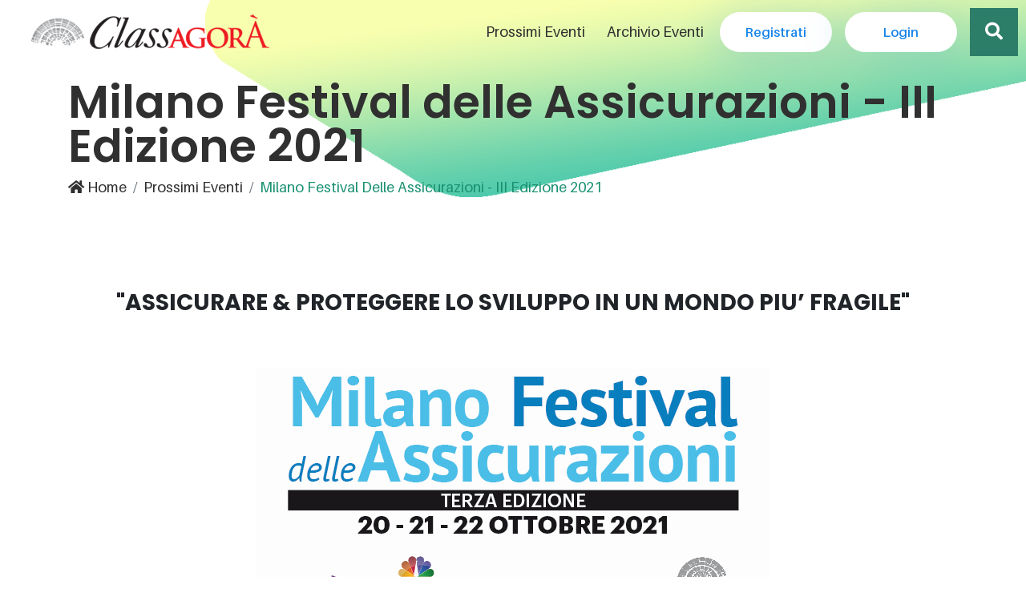

--- FILE ---
content_type: text/html; charset=utf-8
request_url: https://www.classagora.it/eventi/milano-festival-delle-assicurazioni-2021-iii-edizione-2021
body_size: 33696
content:


<!DOCTYPE html>
<html>
<head>
    <!-- Google Tag Manager -->
    <script>
        (function (w, d, s, l, i) {
            w[l] = w[l] || []; w[l].push({
                'gtm.start':
                    new Date().getTime(), event: 'gtm.js'
            }); var f = d.getElementsByTagName(s)[0],
                j = d.createElement(s), dl = l != 'dataLayer' ? '&l=' + l : ''; j.async = true; j.src =
                    'https://www.googletagmanager.com/gtm.js?id=' + i + dl; f.parentNode.insertBefore(j, f);
        })(window, document, 'script', 'dataLayer', 'GTM-NSGFC4N');</script>
    <!-- End Google Tag Manager -->

    <meta charset="utf-8" />
    <meta name="viewport" content="width=device-width, initial-scale=1.0">
    
    <title>Milano Festival delle Assicurazioni  - III Edizione 2021 - Class Agorà</title>
    <meta name="description" content="Milano Festival delle Assicurazioni  - III Edizione 2021">
    <link rel="canonical" href="https://www.classagora.it/eventi/milano-festival-delle-assicurazioni-2021-iii-edizione-2021" />
    <link href="https://static.classeditori.it/agora/css/slick.css" rel="stylesheet">
    <link href="https://static.classeditori.it/agora/js/royalslider/royalslider.css" rel="stylesheet">
    <link href="https://static.classeditori.it/agora/js/royalslider/skins/default/rs-default.css" rel="stylesheet">
    <meta property="og:type" content="website">
    <meta property="og:url" content="https://www.classagora.it/eventi/milano-festival-delle-assicurazioni-2021-iii-edizione-2021">
    <meta property="og:title" content="Milano Festival delle Assicurazioni  - III Edizione 2021 - Class Agorà">
    <meta property="og:image" content="https://www.classagora.it/remote/static.classeditori.it/agora/content_upload/eventi/img/Immaginepersito-813367.png">
    <meta property="og:description" content="Milano Festival delle Assicurazioni  - III Edizione 2021">
    <meta property="fb:app_id" content="100343405068878">
    <meta property="og:locale" content="it_IT">
    <style>
        #awards-gallery {
            width: 100%;
        }

        .awardsGallery .rsTmb {
            padding: 20px;
        }

        .awardsGallery .rsThumbs .rsThumb {
            width: 220px;
            height: 80px;
            border-bottom: 1px solid #2E2E2E;
        }

        .awardsGallery .rsThumbs {
            width: 220px;
            padding: 0;
        }

        .awardsGallery .rsThumb:hover {
            background: #000;
        }

        .awardsGallery .rsThumb.rsNavSelected {
            background-color: #02874A;
            border-bottom: -color #02874A;
        }

        .sampleBlock {
            left: 3%;
            top: 3%;
            width: 100%;
            max-width: 400px;
            color: #fff;
            text-shadow: 2px 2px 5px rgba(0,0,0,0.75);
        }

        @media screen and (min-width: 0px) and (max-width: 500px) {
            .awardsGallery .rsTmb {
                padding: 6px 8px;
            }

                .awardsGallery .rsTmb h5 {
                    font-size: 12px;
                    line-height: 17px;
                }

            .awardsGallery .rsThumbs.rsThumbsVer {
                width: 100px;
                padding: 0;
            }

            .awardsGallery .rsThumbs .rsThumb {
                width: 100px;
                height: 47px;
            }

            .awardsGallery .rsTmb span {
                display: none;
            }

            .awardsGallery .rsOverflow, .royalSlider.awardsGallery {
                height: 300px !important;
            }

            .sampleBlock {
                font-size: 14px;
            }
        }
    </style>

    <link rel="apple-touch-icon" sizes="180x180" href="https://static.classeditori.it/classeditori/apple-touch-icon.png">
    <link rel="icon" type="image/png" sizes="32x32" href="https://static.classeditori.it/classeditori/favicon-32x32.png">
    <link rel="icon" type="image/png" sizes="16x16" href="https://static.classeditori.it/classeditori/favicon-16x16.png">
    
    <link rel="mask-icon" href="https://static.classeditori.it/classeditori/safari-pinned-tab.svg" color="#be1111">
    <link rel="shortcut icon" href="https://static.classeditori.it/classeditori/favicon.ico">
    <meta name="msapplication-TileColor" content="#be1111">
    <meta name="msapplication-config" content="https://static.classeditori.it/classeditori/browserconfig.xml">
    <meta name="theme-color" content="#ffffff">
    <meta name="facebook-domain-verification" content="rdu87558dyuci6nci7yt0s0r9td1jo" />
    <link rel="stylesheet" href="https://static.classeditori.it/agora/js/jquery.fancybox.min.css">
    <link rel="stylesheet" href="https://static.classeditori.it/agora/css/owl.carousel.min.css">
    <link rel="stylesheet" href="https://static.classeditori.it/agora/css/owl.theme.default.min.css">
    <link rel="stylesheet" href="https://static.classeditori.it/agora/style.css">
    <link rel="stylesheet" href="https://static.classeditori.it/agora/css/PagingStyle.css">
    <link rel="stylesheet" href="https://static.classeditori.it/agora/css/pe-icon-7-stroke.css">
    <link rel="stylesheet" href="https://fonts.googleapis.com/icon?family=Material+Icons">
    <link rel="stylesheet" href="https://use.fontawesome.com/releases/v5.8.2/css/all.css" integrity="sha384-oS3vJWv+0UjzBfQzYUhtDYW+Pj2yciDJxpsK1OYPAYjqT085Qq/1cq5FLXAZQ7Ay" crossorigin="anonymous">
    <link href="https://fonts.googleapis.com/css?family=Poppins:100,200,400,300,500,600,700" rel="stylesheet">
    <script src="https://static.classeditori.it/agora/js/jquery.min.js"></script>
    
    <script src="/Scripts/ics.js"></script>
    <script src="/Scripts/FileSaver.js"></script>
    <!-- Facebook Pixel Code -->
    <script>
        !function (f, b, e, v, n, t, s) {
            if (f.fbq) return; n = f.fbq = function () {
                n.callMethod ?
                    n.callMethod.apply(n, arguments) : n.queue.push(arguments)
            };
            if (!f._fbq) f._fbq = n; n.push = n; n.loaded = !0; n.version = '2.0';
            n.queue = []; t = b.createElement(e); t.async = !0;
            t.src = v; s = b.getElementsByTagName(e)[0];
            s.parentNode.insertBefore(t, s)
        }(window, document, 'script',
            'https://connect.facebook.net/en_US/fbevents.js');
        fbq('init', '190596414757862');
        fbq('track', 'PageView');
    </script>
    <!-- InMobi Choice. Consent Manager Tag v3.0 (for TCF 2.2) -->
    <script type="text/javascript" async=true>
        (function () {
            var host = 'classagora.it';
            var element = document.createElement('script');
            var firstScript = document.getElementsByTagName('script')[0];
            var url = 'https://cmp.inmobi.com'
                .concat('/choice/', 'GBG6y8P2_4dH_', '/', host, '/choice.js?tag_version=V3');
            var uspTries = 0;
            var uspTriesLimit = 3;
            element.async = true;
            element.type = 'text/javascript';
            element.src = url;

            firstScript.parentNode.insertBefore(element, firstScript);

            function makeStub() {
                var TCF_LOCATOR_NAME = '__tcfapiLocator';
                var queue = [];
                var win = window;
                var cmpFrame;

                function addFrame() {
                    var doc = win.document;
                    var otherCMP = !!(win.frames[TCF_LOCATOR_NAME]);

                    if (!otherCMP) {
                        if (doc.body) {
                            var iframe = doc.createElement('iframe');

                            iframe.style.cssText = 'display:none';
                            iframe.name = TCF_LOCATOR_NAME;
                            doc.body.appendChild(iframe);
                        } else {
                            setTimeout(addFrame, 5);
                        }
                    }
                    return !otherCMP;
                }

                function tcfAPIHandler() {
                    var gdprApplies;
                    var args = arguments;

                    if (!args.length) {
                        return queue;
                    } else if (args[0] === 'setGdprApplies') {
                        if (
                            args.length > 3 &&
                            args[2] === 2 &&
                            typeof args[3] === 'boolean'
                        ) {
                            gdprApplies = args[3];
                            if (typeof args[2] === 'function') {
                                args[2]('set', true);
                            }
                        }
                    } else if (args[0] === 'ping') {
                        var retr = {
                            gdprApplies: gdprApplies,
                            cmpLoaded: false,
                            cmpStatus: 'stub'
                        };

                        if (typeof args[2] === 'function') {
                            args[2](retr);
                        }
                    } else {
                        if (args[0] === 'init' && typeof args[3] === 'object') {
                            args[3] = Object.assign(args[3], { tag_version: 'V3' });
                        }
                        queue.push(args);
                    }
                }

                function postMessageEventHandler(event) {
                    var msgIsString = typeof event.data === 'string';
                    var json = {};

                    try {
                        if (msgIsString) {
                            json = JSON.parse(event.data);
                        } else {
                            json = event.data;
                        }
                    } catch (ignore) { }

                    var payload = json.__tcfapiCall;

                    if (payload) {
                        window.__tcfapi(
                            payload.command,
                            payload.version,
                            function (retValue, success) {
                                var returnMsg = {
                                    __tcfapiReturn: {
                                        returnValue: retValue,
                                        success: success,
                                        callId: payload.callId
                                    }
                                };
                                if (msgIsString) {
                                    returnMsg = JSON.stringify(returnMsg);
                                }
                                if (event && event.source && event.source.postMessage) {
                                    event.source.postMessage(returnMsg, '*');
                                }
                            },
                            payload.parameter
                        );
                    }
                }

                while (win) {
                    try {
                        if (win.frames[TCF_LOCATOR_NAME]) {
                            cmpFrame = win;
                            break;
                        }
                    } catch (ignore) { }

                    if (win === window.top) {
                        break;
                    }
                    win = win.parent;
                }
                if (!cmpFrame) {
                    addFrame();
                    win.__tcfapi = tcfAPIHandler;
                    win.addEventListener('message', postMessageEventHandler, false);
                }
            };

            makeStub();

            function makeGppStub() {
                const CMP_ID = 10;
                const SUPPORTED_APIS = [
                    '2:tcfeuv2',
                    '6:uspv1',
                    '7:usnatv1',
                    '8:usca',
                    '9:usvav1',
                    '10:uscov1',
                    '11:usutv1',
                    '12:usctv1'
                ];

                window.__gpp_addFrame = function (n) {
                    if (!window.frames[n]) {
                        if (document.body) {
                            var i = document.createElement("iframe");
                            i.style.cssText = "display:none";
                            i.name = n;
                            document.body.appendChild(i);
                        } else {
                            window.setTimeout(window.__gpp_addFrame, 10, n);
                        }
                    }
                };
                window.__gpp_stub = function () {
                    var b = arguments;
                    __gpp.queue = __gpp.queue || [];
                    __gpp.events = __gpp.events || [];

                    if (!b.length || (b.length == 1 && b[0] == "queue")) {
                        return __gpp.queue;
                    }

                    if (b.length == 1 && b[0] == "events") {
                        return __gpp.events;
                    }

                    var cmd = b[0];
                    var clb = b.length > 1 ? b[1] : null;
                    var par = b.length > 2 ? b[2] : null;
                    if (cmd === "ping") {
                        clb(
                            {
                                gppVersion: "1.1", // must be “Version.Subversion”, current: “1.1”
                                cmpStatus: "stub", // possible values: stub, loading, loaded, error
                                cmpDisplayStatus: "hidden", // possible values: hidden, visible, disabled
                                signalStatus: "not ready", // possible values: not ready, ready
                                supportedAPIs: SUPPORTED_APIS, // list of supported APIs
                                cmpId: CMP_ID, // IAB assigned CMP ID, may be 0 during stub/loading
                                sectionList: [],
                                applicableSections: [-1],
                                gppString: "",
                                parsedSections: {},
                            },
                            true
                        );
                    } else if (cmd === "addEventListener") {
                        if (!("lastId" in __gpp)) {
                            __gpp.lastId = 0;
                        }
                        __gpp.lastId++;
                        var lnr = __gpp.lastId;
                        __gpp.events.push({
                            id: lnr,
                            callback: clb,
                            parameter: par,
                        });
                        clb(
                            {
                                eventName: "listenerRegistered",
                                listenerId: lnr, // Registered ID of the listener
                                data: true, // positive signal
                                pingData: {
                                    gppVersion: "1.1", // must be “Version.Subversion”, current: “1.1”
                                    cmpStatus: "stub", // possible values: stub, loading, loaded, error
                                    cmpDisplayStatus: "hidden", // possible values: hidden, visible, disabled
                                    signalStatus: "not ready", // possible values: not ready, ready
                                    supportedAPIs: SUPPORTED_APIS, // list of supported APIs
                                    cmpId: CMP_ID, // list of supported APIs
                                    sectionList: [],
                                    applicableSections: [-1],
                                    gppString: "",
                                    parsedSections: {},
                                },
                            },
                            true
                        );
                    } else if (cmd === "removeEventListener") {
                        var success = false;
                        for (var i = 0; i < __gpp.events.length; i++) {
                            if (__gpp.events[i].id == par) {
                                __gpp.events.splice(i, 1);
                                success = true;
                                break;
                            }
                        }
                        clb(
                            {
                                eventName: "listenerRemoved",
                                listenerId: par, // Registered ID of the listener
                                data: success, // status info
                                pingData: {
                                    gppVersion: "1.1", // must be “Version.Subversion”, current: “1.1”
                                    cmpStatus: "stub", // possible values: stub, loading, loaded, error
                                    cmpDisplayStatus: "hidden", // possible values: hidden, visible, disabled
                                    signalStatus: "not ready", // possible values: not ready, ready
                                    supportedAPIs: SUPPORTED_APIS, // list of supported APIs
                                    cmpId: CMP_ID, // CMP ID
                                    sectionList: [],
                                    applicableSections: [-1],
                                    gppString: "",
                                    parsedSections: {},
                                },
                            },
                            true
                        );
                    } else if (cmd === "hasSection") {
                        clb(false, true);
                    } else if (cmd === "getSection" || cmd === "getField") {
                        clb(null, true);
                    }
                    //queue all other commands
                    else {
                        __gpp.queue.push([].slice.apply(b));
                    }
                };
                window.__gpp_msghandler = function (event) {
                    var msgIsString = typeof event.data === "string";
                    try {
                        var json = msgIsString ? JSON.parse(event.data) : event.data;
                    } catch (e) {
                        var json = null;
                    }
                    if (typeof json === "object" && json !== null && "__gppCall" in json) {
                        var i = json.__gppCall;
                        window.__gpp(
                            i.command,
                            function (retValue, success) {
                                var returnMsg = {
                                    __gppReturn: {
                                        returnValue: retValue,
                                        success: success,
                                        callId: i.callId,
                                    },
                                };
                                event.source.postMessage(msgIsString ? JSON.stringify(returnMsg) : returnMsg, "*");
                            },
                            "parameter" in i ? i.parameter : null,
                            "version" in i ? i.version : "1.1"
                        );
                    }
                };
                if (!("__gpp" in window) || typeof window.__gpp !== "function") {
                    window.__gpp = window.__gpp_stub;
                    window.addEventListener("message", window.__gpp_msghandler, false);
                    window.__gpp_addFrame("__gppLocator");
                }
            };

            makeGppStub();

            var uspStubFunction = function () {
                var arg = arguments;
                if (typeof window.__uspapi !== uspStubFunction) {
                    setTimeout(function () {
                        if (typeof window.__uspapi !== 'undefined') {
                            window.__uspapi.apply(window.__uspapi, arg);
                        }
                    }, 500);
                }
            };

            var checkIfUspIsReady = function () {
                uspTries++;
                if (window.__uspapi === uspStubFunction && uspTries < uspTriesLimit) {
                    console.warn('USP is not accessible');
                } else {
                    clearInterval(uspInterval);
                }
            };

            if (typeof window.__uspapi === 'undefined') {
                window.__uspapi = uspStubFunction;
                var uspInterval = setInterval(checkIfUspIsReady, 6000);
            }
        })();
    </script>
    <!-- End InMobi Choice. Consent Manager Tag v3.0 (for TCF 2.2) -->

</head>
<body>

    <!-- Google Tag Manager (noscript) -->
    <noscript>
        <iframe src="https://www.googletagmanager.com/ns.html?id=GTM-NSGFC4N"
                height="0" width="0" style="display:none;visibility:hidden"></iframe>
    </noscript>
    <!-- End Google Tag Manager (noscript) -->
    <noscript>
        <img height="1" width="1" src="https://www.facebook.com/tr?id=190596414757862&ev=PageView&noscript=1" />
    </noscript>
    <!-- Preloader -->
    <div id="preloader">
        <div class="wrapper">
            
            <div class="cssload-loader"></div>
        </div>
    </div>

    <!-- ***** Header ***** -->
    <header class="header-area">
        <!-- Main Header -->
        <div class="main-header-area">
            <div class="classy-nav-container breakpoint-off">
                <!--MobMenu -->
                <nav class="classy-navbar justify-content-between" id="uzaNav">

                    <!-- Logo -->
                    <a class="nav-brand" href="/"><img src="https://static.classeditori.it/agora/img/class-agora-logo.png" alt="Class Agora"></a>

                    <!-- Navbar Toggler -->
                    <div class="classy-navbar-toggler">
                        <span class="navbarToggler"><span></span><span></span><span></span></span>
                    </div>

                    <!-- Menu -->
                    <div class="classy-menu">
                        <!-- Menu Close Btn -->
                        <div class="classycloseIcon">
                            <div class="cross-wrap"><span class="top"></span><span class="bottom"></span></div>
                        </div>

                        <!-- Nav -->
                        <div class="classynav">
                            <ul id="nav">
                                <li style="display: inline-block;">
                                    <a href="/eventi">Prossimi Eventi</a>
                                </li>
                                <li style="display: inline-block;">
                                    <a href="/eventi#archivio-eventi">Archivio Eventi</a>
                                </li>
                                <li style="" class="mob">
                                    <a href="/registrazione" title="Registrati">Registrati</a>
                                </li>
                                <li style="display:none" class="mob">
                                    <a href="/area-personale" title="Area Personale">Area Personale</a>
                                </li>
                                <li style="" class="mob">
                                    <a href="/login?returnUrl=%2Feventi%2Fmilano-festival-delle-assicurazioni-2021-iii-edizione-2021" title="Login">Login</a>
                                </li>
                                <li style="display:none" class="mob">
                                    <a href="/Account/Logout?returnUrl=%2Feventi%2Fmilano-festival-delle-assicurazioni-2021-iii-edizione-2021" title="Logout">Logout</a>
                                </li>
                            </ul>

                            <!-- Login / Register -->
                            
                            <div class="get-a-quote ml-2 mr-2 desk">
                                <a class="btn uza-btn" href="/registrazione" title="Registrati" style="">Registrati</a>
                                <a class="btn uza-btn" href="/area-personale" title="Area Personale" style="display:none">Area Personale</a>
                            </div>
                            <div class="get-a-quote ml-2 mr-2 desk">
                                <a class="btn uza-btn" href="/login?returnUrl=%2Feventi%2Fmilano-festival-delle-assicurazioni-2021-iii-edizione-2021" title="Login" style="">Login</a>
                                <a class="btn uza-btn" href="/Account/Logout?returnUrl=%2Feventi%2Fmilano-festival-delle-assicurazioni-2021-iii-edizione-2021" title="Logout" style="display:none">Logout</a>
                            </div>
                            <div class="divsearch">
                                <div id="sb-search" class="sb-search ">
                                    <form action="/search">
                                        <input class="sb-search-input " onkeyup="buttonUp();" placeholder="Cerca nel sito..." onblur="monkey();" type="search" value="" name="testo" id="search">
                                        <input class="sb-search-submit" type="submit" value="">
                                        <span class="sb-icon-search"><i class="fa fa-search"></i></span>
                                    </form>
                                </div>
                            </div>
                        </div>

                        <!-- Nav Fine -->

                    </div>
                </nav>
            </div>
        </div>
    </header>
    <!-- ***** Header Fine ***** -->
    <!-- ***** Main ***** -->
    <main>
        




<!-- ***** Breadcrumb Area Start ***** -->
<div class="breadcrumb-area">
    <div class="container p100">
        <div class="row align-items-end">
            <div class="col-12">
                <div class="breadcumb--con">
                    <h1 class="title">Milano Festival delle Assicurazioni  - III Edizione 2021</h1>
                    <nav aria-label="breadcrumb">
                        <ol class="breadcrumb">
                            <li class="breadcrumb-item"><a href="/"><i class="fa fa-home"></i> Home</a></li>
                            <li class="breadcrumb-item"><a href="/eventi">Prossimi Eventi</a></li>
                            <li class="breadcrumb-item active" aria-current="page">Milano Festival delle Assicurazioni  - III Edizione 2021</li>
                        </ol>
                    </nav>
                </div>
            </div>
        </div>
    </div>

    <!-- Background Curve -->
    <div class="breadcrumb-bg-curve">
        <img src="https://static.classeditori.it/agora/img/core-img/curve-5.png" alt="">
    </div>
</div>
<!-- ***** Breadcrumb FINE ***** -->

<section class="uza-about-us-area">
    <div class="container">
        <div class="row">
            <div class="col-lg-12">
                <div class="titoloh2 text-center"><strong>"ASSICURARE &amp; PROTEGGERE LO SVILUPPO IN UN MONDO PIU’ FRAGILE"</strong></div>
            </div>
                        <div class="col-lg-12 mt-5">
                <article class="intro-event">
                    <div class="text-center p-3"><img src="/remote/static.classeditori.it/agora/content_upload/eventi/img/Immaginepersito-813367.png" alt="Milano Festival delle Assicurazioni  - III Edizione 2021"></div>
                    <div><p><span style="font-size: 16px;">Una tre giorni tutta dedicata alla promozione dei valori dell'etica assicurativa e organizzata, in collaborazione con Accenture, da Milano Finanza, Assinews e Class CNBC.<br></span></p><div><span style="font-size: 16px;">L’evento si terrà in modalità virtuale il </span><strong><span style="font-size: 16px;">20, 21 e 22 ottobre 2021</span></strong><span style="font-size: 16px;"> e sarà trasmesso in diretta sul nostro canale televisivo </span><strong><span style="font-size: 16px;">Class CNBC</span></strong><span style="font-size: 16px;">&nbsp;(canale 507 sky), in streaming sul </span><strong><span style="font-size: 16px;">sito di Milano Finanza</span></strong><span style="font-size: 16px;"> e accessibile tramite la piattaforma </span><strong><span style="font-size: 16px;">Zoom</span></strong><span style="font-size: 16px;">.</span></div><div><span style="font-size: 16px;"><br></span></div><div><span style="font-size: 16px;">Il convegno di apertura sarà l'</span><strong><span style="font-size: 16px;"><a href="https://www.classagora.it/eventi/insurance-day-2021-next-generation-insurance-2021" target="_blank">Insurance Day</a></span></strong><span style="font-size: 16px;">,&nbsp;il tradizionale e riconosciuto punto di riferimento per tutto il mondo assicurativo italiano, che si terrà nella mattinata di mercoledì 20 ottobre.<br></span><br></div></div>
                </article>
            </div>
        </div>
    </div>
</section>


<!-- Moderatori -->
<!-- Speakers -->
    <section id="mu-speakers">
        <div class="container">
            <div class="row">
                <div class="col-md-12">
                    <div class="mu-speakers-area">
                        <div class="mu-title-area">
                            <h2 class="mu-title"><span>Speakers</span></h2>
                        </div>
                        <div class="mu-speakers-content">
                            <div class="mu-speakers-slider">

                                    <!-- Start single speaker -->
                                    <div class="mu-single-speakers">
                                        <div class="containerFade">
                                                    <a href="/speakers/domenico-aiello-1436/88">
                                                        <img src="/remote/static.classeditori.it/agora/content_upload/relatori/img/AIELLO-347064.jpg?w=225&h=225&mode=crop" alt="Domenico Aiello" width="250" height="250" class="img-responsive">
                                                        <div class="overlayFade"><div class="iconFade"><i class="pe-7s-look"></i></div></div>
                                                    </a>
                                        </div>
                                        <div class="mu-single-speakers-info pb-2">
                                            <h3>Domenico Aiello</h3>
                                            <p>Financial Lines Speciality Leader, MAG</p>
                                        </div>
                                    </div>
                                    <!-- End single speaker -->
                                    <!-- Start single speaker -->
                                    <div class="mu-single-speakers">
                                        <div class="containerFade">
                                                    <a href="/speakers/lorenzo-alfieri-1425/88">
                                                        <img src="/remote/static.classeditori.it/agora/content_upload/relatori/img/ALFIERI-966669.jpg?w=225&h=225&mode=crop" alt="Lorenzo Alfieri" width="250" height="250" class="img-responsive">
                                                        <div class="overlayFade"><div class="iconFade"><i class="pe-7s-look"></i></div></div>
                                                    </a>
                                        </div>
                                        <div class="mu-single-speakers-info pb-2">
                                            <h3>Lorenzo Alfieri</h3>
                                            <p>Country Head Italia, JP Morgan&nbsp;Asset Management</p>
                                        </div>
                                    </div>
                                    <!-- End single speaker -->
                                    <!-- Start single speaker -->
                                    <div class="mu-single-speakers">
                                        <div class="containerFade">
                                                    <a href="/speakers/nicolo-annino-630/88">
                                                        <img src="/remote/static.classeditori.it/agora/content_upload/relatori/img/AnninoNicolo-814822.jpg?w=225&h=225&mode=crop" alt="Nicol&#242; Annino" width="250" height="250" class="img-responsive">
                                                        <div class="overlayFade"><div class="iconFade"><i class="pe-7s-look"></i></div></div>
                                                    </a>
                                        </div>
                                        <div class="mu-single-speakers-info pb-2">
                                            <h3>Nicol&#242; Annino</h3>
                                            <p>Senior Machine Learning consultant IA-datascience, Head of DL Industrial Research, Idealarm Ltd</p>
                                        </div>
                                    </div>
                                    <!-- End single speaker -->
                                    <!-- Start single speaker -->
                                    <div class="mu-single-speakers">
                                        <div class="containerFade">
                                                    <a href="/speakers/renato-avagliano-1430/88">
                                                        <img src="/remote/static.classeditori.it/agora/content_upload/relatori/img/RENATOAVAGLIANO-733672.jpg?w=225&h=225&mode=crop" alt="Renato Avagliano" width="250" height="250" class="img-responsive">
                                                        <div class="overlayFade"><div class="iconFade"><i class="pe-7s-look"></i></div></div>
                                                    </a>
                                        </div>
                                        <div class="mu-single-speakers-info pb-2">
                                            <h3>Renato Avagliano</h3>
                                            <p>Chief Sales Officer, Allianz Partners</p>
                                        </div>
                                    </div>
                                    <!-- End single speaker -->
                                    <!-- Start single speaker -->
                                    <div class="mu-single-speakers">
                                        <div class="containerFade">
                                                    <a href="/speakers/sveva-bernardini-1412/88">
                                                        <img src="/remote/static.classeditori.it/agora/content_upload/relatori/img/Avv-905750.jpg?w=225&h=225&mode=crop" alt="Sveva Bernardini" width="250" height="250" class="img-responsive">
                                                        <div class="overlayFade"><div class="iconFade"><i class="pe-7s-look"></i></div></div>
                                                    </a>
                                        </div>
                                        <div class="mu-single-speakers-info pb-2">
                                            <h3>Sveva Bernardini</h3>
                                            <p>Avvocato</p>
                                        </div>
                                    </div>
                                    <!-- End single speaker -->
                                    <!-- Start single speaker -->
                                    <div class="mu-single-speakers">
                                        <div class="containerFade">
                                                    <a href="/speakers/alberto-brambilla-1406/88">
                                                        <img src="/remote/static.classeditori.it/agora/content_upload/relatori/img/AlbertoBrambilla-106981.jpg?w=225&h=225&mode=crop" alt="Alberto Brambilla" width="250" height="250" class="img-responsive">
                                                        <div class="overlayFade"><div class="iconFade"><i class="pe-7s-look"></i></div></div>
                                                    </a>
                                        </div>
                                        <div class="mu-single-speakers-info pb-2">
                                            <h3>Alberto Brambilla</h3>
                                            <p>Presidente, Centro Studi e Ricerche Itinerari Previdenziali</p>
                                        </div>
                                    </div>
                                    <!-- End single speaker -->
                                    <!-- Start single speaker -->
                                    <div class="mu-single-speakers">
                                        <div class="containerFade">
                                                    <a href="/speakers/domenico-caiafa-1413/88">
                                                        <img src="/remote/static.classeditori.it/agora/content_upload/relatori/img/DomenicoCaiafa-507532.jpg?w=225&h=225&mode=crop" alt="Domenico Caiafa" width="250" height="250" class="img-responsive">
                                                        <div class="overlayFade"><div class="iconFade"><i class="pe-7s-look"></i></div></div>
                                                    </a>
                                        </div>
                                        <div class="mu-single-speakers-info pb-2">
                                            <h3>Domenico Caiafa</h3>
                                            <p>Avvocato</p>
                                        </div>
                                    </div>
                                    <!-- End single speaker -->
                                    <!-- Start single speaker -->
                                    <div class="mu-single-speakers">
                                        <div class="containerFade">
                                                    <a href="/speakers/giacomo-campora-28/88">
                                                        <img src="/remote/static.classeditori.it/agora/content_upload/relatori/img/GiacomoCampora-721563.jpg?w=225&h=225&mode=crop" alt="Giacomo Campora" width="250" height="250" class="img-responsive">
                                                        <div class="overlayFade"><div class="iconFade"><i class="pe-7s-look"></i></div></div>
                                                    </a>
                                        </div>
                                        <div class="mu-single-speakers-info pb-2">
                                            <h3>Giacomo Campora</h3>
                                            <p>Amministratore Delegato e Direttore Generale,&nbsp;Allianz S.p.A.</p>
                                        </div>
                                    </div>
                                    <!-- End single speaker -->
                                    <!-- Start single speaker -->
                                    <div class="mu-single-speakers">
                                        <div class="containerFade">
                                                    <a href="/speakers/francesco-capuano-1450/88">
                                                        <img src="/remote/static.classeditori.it/agora/content_upload/relatori/img/Capuano-992989.jpg?w=225&h=225&mode=crop" alt="Francesco Capuano" width="250" height="250" class="img-responsive">
                                                        <div class="overlayFade"><div class="iconFade"><i class="pe-7s-look"></i></div></div>
                                                    </a>
                                        </div>
                                        <div class="mu-single-speakers-info pb-2">
                                            <h3>Francesco Capuano</h3>
                                            <p>Responsabile Antifrode P&amp;C, Claims, Generali Italia<br></p>
                                        </div>
                                    </div>
                                    <!-- End single speaker -->
                                    <!-- Start single speaker -->
                                    <div class="mu-single-speakers">
                                        <div class="containerFade">
                                                    <a href="/speakers/diego-caputo-1452/88">
                                                        <img src="/remote/static.classeditori.it/agora/content_upload/relatori/img/DiegoCaputo-890261.jpg?w=225&h=225&mode=crop" alt="Diego Caputo" width="250" height="250" class="img-responsive">
                                                        <div class="overlayFade"><div class="iconFade"><i class="pe-7s-look"></i></div></div>
                                                    </a>
                                        </div>
                                        <div class="mu-single-speakers-info pb-2">
                                            <h3>Diego Caputo</h3>
                                            <p>Head of Business &amp; Product, Neosurance<br></p>
                                        </div>
                                    </div>
                                    <!-- End single speaker -->
                                    <!-- Start single speaker -->
                                    <div class="mu-single-speakers">
                                        <div class="containerFade">
                                                    <a href="/speakers/fabio-carniol-1420/88">
                                                        <img src="/remote/static.classeditori.it/agora/content_upload/relatori/img/Carniolagg-631354.jpg?w=225&h=225&mode=crop" alt="Fabio Carniol" width="250" height="250" class="img-responsive">
                                                        <div class="overlayFade"><div class="iconFade"><i class="pe-7s-look"></i></div></div>
                                                    </a>
                                        </div>
                                        <div class="mu-single-speakers-info pb-2">
                                            <h3>Fabio Carniol</h3>
                                            <p>Managing Director e General Manager, Helvetia Italia, Helvetia Vita</p>
                                        </div>
                                    </div>
                                    <!-- End single speaker -->
                                    <!-- Start single speaker -->
                                    <div class="mu-single-speakers">
                                        <div class="containerFade">
                                                    <a href="/speakers/alessandro-castellano-566/88">
                                                        <img src="/remote/static.classeditori.it/agora/content_upload/relatori/img/Photo-AlessandroCastellano06-06-2018-661817.jpg?w=225&h=225&mode=crop" alt="Alessandro Castellano" width="250" height="250" class="img-responsive">
                                                        <div class="overlayFade"><div class="iconFade"><i class="pe-7s-look"></i></div></div>
                                                    </a>
                                        </div>
                                        <div class="mu-single-speakers-info pb-2">
                                            <h3>Alessandro Castellano</h3>
                                            <p>CEO, Zurich Italia</p>
                                        </div>
                                    </div>
                                    <!-- End single speaker -->
                                    <!-- Start single speaker -->
                                    <div class="mu-single-speakers">
                                        <div class="containerFade">
                                                    <a href="/speakers/alberto-cauzzi-606/88">
                                                        <img src="/remote/static.classeditori.it/agora/content_upload/relatori/img/AlbertoCauzzi-706456.jpg?w=225&h=225&mode=crop" alt="Alberto Cauzzi" width="250" height="250" class="img-responsive">
                                                        <div class="overlayFade"><div class="iconFade"><i class="pe-7s-look"></i></div></div>
                                                    </a>
                                        </div>
                                        <div class="mu-single-speakers-info pb-2">
                                            <h3>Alberto Cauzzi</h3>
                                            <p>Socio fondatore e Amministratore Delegato, Epheso</p>
                                        </div>
                                    </div>
                                    <!-- End single speaker -->
                                    <!-- Start single speaker -->
                                    <div class="mu-single-speakers">
                                        <div class="containerFade">
                                                    <a href="/speakers/maria-luisa-cavina-1443/88">
                                                        <img src="/remote/static.classeditori.it/agora/content_upload/relatori/img/CavinaMariaLuisaCAPODELSERVIZIOTUTELADELCONSUMATOREIvass-100230.jpg?w=225&h=225&mode=crop" alt="Maria Luisa Cavina" width="250" height="250" class="img-responsive">
                                                        <div class="overlayFade"><div class="iconFade"><i class="pe-7s-look"></i></div></div>
                                                    </a>
                                        </div>
                                        <div class="mu-single-speakers-info pb-2">
                                            <h3>Maria Luisa Cavina</h3>
                                            <p>Capo del Servizio Tutela del Consumatore, IVASS<br></p>
                                        </div>
                                    </div>
                                    <!-- End single speaker -->
                                    <!-- Start single speaker -->
                                    <div class="mu-single-speakers">
                                        <div class="containerFade">
                                                    <a href="/speakers/cristiano-cerri-1442/88">
                                                        <img src="/remote/static.classeditori.it/agora/content_upload/relatori/img/Cerri-441154.jpg?w=225&h=225&mode=crop" alt="Cristiano Cerri" width="250" height="250" class="img-responsive">
                                                        <div class="overlayFade"><div class="iconFade"><i class="pe-7s-look"></i></div></div>
                                                    </a>
                                        </div>
                                        <div class="mu-single-speakers-info pb-2">
                                            <h3>Cristiano Cerri</h3>
                                            <p>Senior Underwriter Professional Indemnity and Cyber risks, Zurich Italia<br></p>
                                        </div>
                                    </div>
                                    <!-- End single speaker -->
                                    <!-- Start single speaker -->
                                    <div class="mu-single-speakers">
                                        <div class="containerFade">
                                                    <a href="/speakers/francesco-cerruti-1419/88">
                                                        <img src="/remote/static.classeditori.it/agora/content_upload/relatori/img/FrancescoCerruti-492502.jpg?w=225&h=225&mode=crop" alt="Francesco Cerruti" width="250" height="250" class="img-responsive">
                                                        <div class="overlayFade"><div class="iconFade"><i class="pe-7s-look"></i></div></div>
                                                    </a>
                                        </div>
                                        <div class="mu-single-speakers-info pb-2">
                                            <h3>Francesco Cerruti</h3>
                                            <p><p>Direttore Generale, Italian Tech Alliance</p></p>
                                        </div>
                                    </div>
                                    <!-- End single speaker -->
                                    <!-- Start single speaker -->
                                    <div class="mu-single-speakers">
                                        <div class="containerFade">
                                                    <a href="/speakers/valerio-chiaronzi-1418/88">
                                                        <img src="/remote/static.classeditori.it/agora/content_upload/relatori/img/chiaronzi-362163.jpg?w=225&h=225&mode=crop" alt="Valerio Chiaronzi" width="250" height="250" class="img-responsive">
                                                        <div class="overlayFade"><div class="iconFade"><i class="pe-7s-look"></i></div></div>
                                                    </a>
                                        </div>
                                        <div class="mu-single-speakers-info pb-2">
                                            <h3>Valerio Chiaronzi</h3>
                                            <p>Founder e CEO, HLPY</p>
                                        </div>
                                    </div>
                                    <!-- End single speaker -->
                                    <!-- Start single speaker -->
                                    <div class="mu-single-speakers">
                                        <div class="containerFade">
                                                    <a href="/speakers/carlo-cocco-1468/88">
                                                        <img src="/remote/static.classeditori.it/agora/content_upload/relatori/img/Carlococco-377876.jpg?w=225&h=225&mode=crop" alt="Carlo Cocco" width="250" height="250" class="img-responsive">
                                                        <div class="overlayFade"><div class="iconFade"><i class="pe-7s-look"></i></div></div>
                                                    </a>
                                        </div>
                                        <div class="mu-single-speakers-info pb-2">
                                            <h3>Carlo Cocco</h3>
                                            <p>Responsabile Marketing e Formazione commerciale, Italiana Assicurazioni<br></p>
                                        </div>
                                    </div>
                                    <!-- End single speaker -->
                                    <!-- Start single speaker -->
                                    <div class="mu-single-speakers">
                                        <div class="containerFade">
                                                    <a href="/speakers/elena-comelli-1437/88">
                                                        <img src="/remote/static.classeditori.it/agora/content_upload/relatori/img/ElenaComelli_DUALItalia-138199.jpg?w=225&h=225&mode=crop" alt="Elena Comelli" width="250" height="250" class="img-responsive">
                                                        <div class="overlayFade"><div class="iconFade"><i class="pe-7s-look"></i></div></div>
                                                    </a>
                                        </div>
                                        <div class="mu-single-speakers-info pb-2">
                                            <h3>Elena Comelli</h3>
                                            <p>UW Director Financial Lines, DUAL Italia<br></p>
                                        </div>
                                    </div>
                                    <!-- End single speaker -->
                                    <!-- Start single speaker -->
                                    <div class="mu-single-speakers">
                                        <div class="containerFade">
                                                    <a href="/speakers/carlalberto-crippa-1053/88">
                                                        <img src="/remote/static.classeditori.it/agora/content_upload/relatori/img/CRIPPA_CarlalbertoCrippa--294000.jpg?w=225&h=225&mode=crop" alt="Carlalberto Crippa" width="250" height="250" class="img-responsive">
                                                        <div class="overlayFade"><div class="iconFade"><i class="pe-7s-look"></i></div></div>
                                                    </a>
                                        </div>
                                        <div class="mu-single-speakers-info pb-2">
                                            <h3>Carlalberto Crippa</h3>
                                            <p>Direttore Business Development &amp; Marketing, Cattolica Assicurazioni<br></p>
                                        </div>
                                    </div>
                                    <!-- End single speaker -->
                                    <!-- Start single speaker -->
                                    <div class="mu-single-speakers">
                                        <div class="containerFade">
                                                    <img src="/remote/static.classeditori.it/agora/img/placeholder.png?w=225&h=225&mode=crop" alt="Michele Cumin" width="250" height="250" class="img-responsive">
                                        </div>
                                        <div class="mu-single-speakers-info pb-2">
                                            <h3>Michele Cumin</h3>
                                            <p>Direttore commerciale del vertice financial service, Salesforce<br></p>
                                        </div>
                                    </div>
                                    <!-- End single speaker -->
                                    <!-- Start single speaker -->
                                    <div class="mu-single-speakers">
                                        <div class="containerFade">
                                                    <a href="/speakers/anissa-damardji-1434/88">
                                                        <img src="/remote/static.classeditori.it/agora/img/placeholder.png?w=225&h=225&mode=crop" alt="Anissa Damardji" width="250" height="250" class="img-responsive">
                                                        <div class="overlayFade"><div class="iconFade"><i class="pe-7s-look"></i></div></div>
                                                    </a>
                                        </div>
                                        <div class="mu-single-speakers-info pb-2">
                                            <h3>Anissa Damardji</h3>
                                            <p>Titolare del Servizio Organismo di Indennizzo e Sinistri Internazionali, Consap<br></p>
                                        </div>
                                    </div>
                                    <!-- End single speaker -->
                                    <!-- Start single speaker -->
                                    <div class="mu-single-speakers">
                                        <div class="containerFade">
                                                    <a href="/speakers/daniela-d-andrea-568/88">
                                                        <img src="/remote/static.classeditori.it/agora/content_upload/relatori/img/Daniela2-842828.jpg?w=225&h=225&mode=crop" alt="Daniela D&#39;Andrea" width="250" height="250" class="img-responsive">
                                                        <div class="overlayFade"><div class="iconFade"><i class="pe-7s-look"></i></div></div>
                                                    </a>
                                        </div>
                                        <div class="mu-single-speakers-info pb-2">
                                            <h3>Daniela D&#39;Andrea</h3>
                                            <p>Country Manager Italia, Swiss RE</p>
                                        </div>
                                    </div>
                                    <!-- End single speaker -->
                                    <!-- Start single speaker -->
                                    <div class="mu-single-speakers">
                                        <div class="containerFade">
                                                    <a href="/speakers/gianluca-de-cobelli-1449/88">
                                                        <img src="/remote/static.classeditori.it/agora/content_upload/relatori/img/GianlucaDe_CobelliAmministratoreDelegatoYolo-460663.jpg?w=225&h=225&mode=crop" alt="Gianluca de Cobelli" width="250" height="250" class="img-responsive">
                                                        <div class="overlayFade"><div class="iconFade"><i class="pe-7s-look"></i></div></div>
                                                    </a>
                                        </div>
                                        <div class="mu-single-speakers-info pb-2">
                                            <h3>Gianluca de Cobelli</h3>
                                            <p>Founder &amp; CEO, Yolo Group<br><br></p>
                                        </div>
                                    </div>
                                    <!-- End single speaker -->
                                    <!-- Start single speaker -->
                                    <div class="mu-single-speakers">
                                        <div class="containerFade">
                                                    <a href="/speakers/eleonora-del-vento-1417/88">
                                                        <img src="/remote/static.classeditori.it/agora/content_upload/relatori/img/Eleonora-Del-Vento-Imc-2-772069.jpg?w=225&h=225&mode=crop" alt="Eleonora Del Vento" width="250" height="250" class="img-responsive">
                                                        <div class="overlayFade"><div class="iconFade"><i class="pe-7s-look"></i></div></div>
                                                    </a>
                                        </div>
                                        <div class="mu-single-speakers-info pb-2">
                                            <h3>Eleonora Del Vento</h3>
                                            <p>Founder e CEO, ViteSicure</p>
                                        </div>
                                    </div>
                                    <!-- End single speaker -->
                                    <!-- Start single speaker -->
                                    <div class="mu-single-speakers">
                                        <div class="containerFade">
                                                    <a href="/speakers/luigi-di-falco-1424/88">
                                                        <img src="/remote/static.classeditori.it/agora/content_upload/relatori/img/DiFalco2-639009.jpg?w=225&h=225&mode=crop" alt="Luigi Di Falco" width="250" height="250" class="img-responsive">
                                                        <div class="overlayFade"><div class="iconFade"><i class="pe-7s-look"></i></div></div>
                                                    </a>
                                        </div>
                                        <div class="mu-single-speakers-info pb-2">
                                            <h3>Luigi Di Falco</h3>
                                            <p>Head of Life and Pensions, ANIA</p>
                                        </div>
                                    </div>
                                    <!-- End single speaker -->
                                    <!-- Start single speaker -->
                                    <div class="mu-single-speakers">
                                        <div class="containerFade">
                                                    <a href="/speakers/andrea-di-giacomo-1435/88">
                                                        <img src="/remote/static.classeditori.it/agora/content_upload/relatori/img/_MG_1535_photo_AndreaDiGiacomo-561388.jpg?w=225&h=225&mode=crop" alt="Andrea Di Giacomo" width="250" height="250" class="img-responsive">
                                                        <div class="overlayFade"><div class="iconFade"><i class="pe-7s-look"></i></div></div>
                                                    </a>
                                        </div>
                                        <div class="mu-single-speakers-info pb-2">
                                            <h3>Andrea Di Giacomo</h3>
                                            <p>CEO, De Besi Di Giacomo</p>
                                        </div>
                                    </div>
                                    <!-- End single speaker -->
                                    <!-- Start single speaker -->
                                    <div class="mu-single-speakers">
                                        <div class="containerFade">
                                                    <a href="/speakers/philippe-donnet-1444/88">
                                                        <img src="/remote/static.classeditori.it/agora/content_upload/relatori/img/PhilippeDonnet-824472.jpg?w=225&h=225&mode=crop" alt="Philippe Donnet" width="250" height="250" class="img-responsive">
                                                        <div class="overlayFade"><div class="iconFade"><i class="pe-7s-look"></i></div></div>
                                                    </a>
                                        </div>
                                        <div class="mu-single-speakers-info pb-2">
                                            <h3>Philippe Donnet</h3>
                                            <p>CEO, Generali Group<br></p>
                                        </div>
                                    </div>
                                    <!-- End single speaker -->
                                    <!-- Start single speaker -->
                                    <div class="mu-single-speakers">
                                        <div class="containerFade">
                                                    <a href="/speakers/filippo-emanuelli-1426/88">
                                                        <img src="/remote/static.classeditori.it/agora/content_upload/relatori/img/Emanuelli-793683.jpg?w=225&h=225&mode=crop" alt="Filippo Emanuelli" width="250" height="250" class="img-responsive">
                                                        <div class="overlayFade"><div class="iconFade"><i class="pe-7s-look"></i></div></div>
                                                    </a>
                                        </div>
                                        <div class="mu-single-speakers-info pb-2">
                                            <h3>Filippo Emanuelli</h3>
                                            <p>Amministratore Delegato, Belfor Italia</p>
                                        </div>
                                    </div>
                                    <!-- End single speaker -->
                                    <!-- Start single speaker -->
                                    <div class="mu-single-speakers">
                                        <div class="containerFade">
                                                    <a href="/speakers/maria-bianca-farina-130/88">
                                                        <img src="/remote/static.classeditori.it/agora/content_upload/relatori/img/MariaBiancaFarina-897576.jpg?w=225&h=225&mode=crop" alt="Maria Bianca Farina" width="250" height="250" class="img-responsive">
                                                        <div class="overlayFade"><div class="iconFade"><i class="pe-7s-look"></i></div></div>
                                                    </a>
                                        </div>
                                        <div class="mu-single-speakers-info pb-2">
                                            <h3>Maria Bianca Farina</h3>
                                            <p>Presidente, ANIA e Fondazione ANIA</p>
                                        </div>
                                    </div>
                                    <!-- End single speaker -->
                                    <!-- Start single speaker -->
                                    <div class="mu-single-speakers">
                                        <div class="containerFade">
                                                    <a href="/speakers/alberto-federici-164/88">
                                                        <img src="/remote/static.classeditori.it/agora/content_upload/relatori/img/AlbertoFederici4nov241-116516.png?w=225&h=225&mode=crop" alt="Alberto Federici" width="250" height="250" class="img-responsive">
                                                        <div class="overlayFade"><div class="iconFade"><i class="pe-7s-look"></i></div></div>
                                                    </a>
                                        </div>
                                        <div class="mu-single-speakers-info pb-2">
                                            <h3>Alberto Federici</h3>
                                            <p>Direttore Marketing, UnipolSai Assicurazioni</p>
                                        </div>
                                    </div>
                                    <!-- End single speaker -->
                                    <!-- Start single speaker -->
                                    <div class="mu-single-speakers">
                                        <div class="containerFade">
                                                    <a href="/speakers/carlo-ferraresi-586/88">
                                                        <img src="/remote/static.classeditori.it/agora/content_upload/relatori/img/CarloFerraresi-735457.jpg?w=225&h=225&mode=crop" alt="Carlo Ferraresi" width="250" height="250" class="img-responsive">
                                                        <div class="overlayFade"><div class="iconFade"><i class="pe-7s-look"></i></div></div>
                                                    </a>
                                        </div>
                                        <div class="mu-single-speakers-info pb-2">
                                            <h3>Carlo Ferraresi</h3>
                                            <p>Amministratore Delegato e Direttore Generale, Gruppo Cattolica Assicurazioni<br>​</p>
                                        </div>
                                    </div>
                                    <!-- End single speaker -->
                                    <!-- Start single speaker -->
                                    <div class="mu-single-speakers">
                                        <div class="containerFade">
                                                    <a href="/speakers/luca-filippone-116/88">
                                                        <img src="/remote/static.classeditori.it/agora/content_upload/relatori/img/LucaFilippone-439998.jpg?w=225&h=225&mode=crop" alt="Luca Filippone" width="250" height="250" class="img-responsive">
                                                        <div class="overlayFade"><div class="iconFade"><i class="pe-7s-look"></i></div></div>
                                                    </a>
                                        </div>
                                        <div class="mu-single-speakers-info pb-2">
                                            <h3>Luca Filippone</h3>
                                            <p>Direttore Generale, Società Reale Mutua Assicurazioni</p>
                                        </div>
                                    </div>
                                    <!-- End single speaker -->
                                    <!-- Start single speaker -->
                                    <div class="mu-single-speakers">
                                        <div class="containerFade">
                                                    <a href="/speakers/edoardo-fontana-rava-688/88">
                                                        <img src="/remote/static.classeditori.it/agora/content_upload/relatori/img/EFR-937678.jfif?w=225&h=225&mode=crop" alt="Edoardo Fontana Rava" width="250" height="250" class="img-responsive">
                                                        <div class="overlayFade"><div class="iconFade"><i class="pe-7s-look"></i></div></div>
                                                    </a>
                                        </div>
                                        <div class="mu-single-speakers-info pb-2">
                                            <h3>Edoardo Fontana Rava</h3>
                                            <p><p>Direttore Modello di Business e Servizi Assicurativi, Banca Mediolanum</p></p>
                                        </div>
                                    </div>
                                    <!-- End single speaker -->
                                    <!-- Start single speaker -->
                                    <div class="mu-single-speakers">
                                        <div class="containerFade">
                                                    <img src="/remote/static.classeditori.it/agora/content_upload/relatori/img/FotoAnnaFoppaPedretti2-841093.jpg?w=225&h=225&mode=crop" alt="Anna Foppa Pedretti" width="250" height="250" class="img-responsive">
                                        </div>
                                        <div class="mu-single-speakers-info pb-2">
                                            <h3>Anna Foppa Pedretti</h3>
                                            <p>Responsabile Cauzioni, Engineering, Sviluppo Offerta Prodotti Rami Elementari, Italiana Assicurazioni<br></p>
                                        </div>
                                    </div>
                                    <!-- End single speaker -->
                                    <!-- Start single speaker -->
                                    <div class="mu-single-speakers">
                                        <div class="containerFade">
                                                    <a href="/speakers/clara-franzosi-1429/88">
                                                        <img src="/remote/static.classeditori.it/agora/content_upload/relatori/img/ClaraFranzosi-377703.jpg?w=225&h=225&mode=crop" alt="Clara Franzosi" width="250" height="250" class="img-responsive">
                                                        <div class="overlayFade"><div class="iconFade"><i class="pe-7s-look"></i></div></div>
                                                    </a>
                                        </div>
                                        <div class="mu-single-speakers-info pb-2">
                                            <h3>Clara Franzosi</h3>
                                            <p>Managing Director, Global Assistance</p>
                                        </div>
                                    </div>
                                    <!-- End single speaker -->
                                    <!-- Start single speaker -->
                                    <div class="mu-single-speakers">
                                        <div class="containerFade">
                                                    <a href="/speakers/giovanna-gigliotti-582/88">
                                                        <img src="/remote/static.classeditori.it/agora/content_upload/relatori/img/925x520-626439.jpg?w=225&h=225&mode=crop" alt="Giovanna Gigliotti" width="250" height="250" class="img-responsive">
                                                        <div class="overlayFade"><div class="iconFade"><i class="pe-7s-look"></i></div></div>
                                                    </a>
                                        </div>
                                        <div class="mu-single-speakers-info pb-2">
                                            <h3>Giovanna Gigliotti</h3>
                                            <p>Amministratore Delegato, UniSalute<br></p>
                                        </div>
                                    </div>
                                    <!-- End single speaker -->
                                    <!-- Start single speaker -->
                                    <div class="mu-single-speakers">
                                        <div class="containerFade">
                                                    <a href="/speakers/marco-giorgino-358/88">
                                                        <img src="/remote/static.classeditori.it/agora/content_upload/relatori/img/giorgino-924842.jpg?w=225&h=225&mode=crop" alt="Marco Giorgino" width="250" height="250" class="img-responsive">
                                                        <div class="overlayFade"><div class="iconFade"><i class="pe-7s-look"></i></div></div>
                                                    </a>
                                        </div>
                                        <div class="mu-single-speakers-info pb-2">
                                            <h3>Marco Giorgino</h3>
                                            <p>Professor of Financial Markets and Institutions e Direttore Scientifico Osservatorio Fintech &amp; Insurtech, Politecnico di Milano</p>
                                        </div>
                                    </div>
                                    <!-- End single speaker -->
                                    <!-- Start single speaker -->
                                    <div class="mu-single-speakers">
                                        <div class="containerFade">
                                                    <a href="/speakers/umberto-guidoni-692/88">
                                                        <img src="/remote/static.classeditori.it/agora/content_upload/relatori/img/925x52010-206229.jpg?w=225&h=225&mode=crop" alt="Umberto Guidoni" width="250" height="250" class="img-responsive">
                                                        <div class="overlayFade"><div class="iconFade"><i class="pe-7s-look"></i></div></div>
                                                    </a>
                                        </div>
                                        <div class="mu-single-speakers-info pb-2">
                                            <h3>Umberto Guidoni</h3>
                                            <p>Co-Direttore Generale, ANIA</p>
                                        </div>
                                    </div>
                                    <!-- End single speaker -->
                                    <!-- Start single speaker -->
                                    <div class="mu-single-speakers">
                                        <div class="containerFade">
                                                    <a href="/speakers/luca-lambertini-610/88">
                                                        <img src="/remote/static.classeditori.it/agora/content_upload/relatori/img/LucaLambertinixsito-797466.jpg?w=225&h=225&mode=crop" alt="Luca Lambertini" width="250" height="250" class="img-responsive">
                                                        <div class="overlayFade"><div class="iconFade"><i class="pe-7s-look"></i></div></div>
                                                    </a>
                                        </div>
                                        <div class="mu-single-speakers-info pb-2">
                                            <h3>Luca Lambertini</h3>
                                            <p><p>Editorialista, Assinews</p></p>
                                        </div>
                                    </div>
                                    <!-- End single speaker -->
                                    <!-- Start single speaker -->
                                    <div class="mu-single-speakers">
                                        <div class="containerFade">
                                                    <a href="/speakers/matteo-laterza-24/88">
                                                        <img src="/remote/static.classeditori.it/agora/content_upload/relatori/img/MatteoLaterza-981098.jpg?w=225&h=225&mode=crop" alt="Matteo Laterza" width="250" height="250" class="img-responsive">
                                                        <div class="overlayFade"><div class="iconFade"><i class="pe-7s-look"></i></div></div>
                                                    </a>
                                        </div>
                                        <div class="mu-single-speakers-info pb-2">
                                            <h3>Matteo Laterza</h3>
                                            <p><p>Amministratore Delegato, Unipol Assicurazioni</p></p>
                                        </div>
                                    </div>
                                    <!-- End single speaker -->
                                    <!-- Start single speaker -->
                                    <div class="mu-single-speakers">
                                        <div class="containerFade">
                                                    <a href="/speakers/fabrice-lazari-1433/88">
                                                        <img src="/remote/static.classeditori.it/agora/content_upload/relatori/img/LAZARI-800239.jpg?w=225&h=225&mode=crop" alt="Fabrice Lazari" width="250" height="250" class="img-responsive">
                                                        <div class="overlayFade"><div class="iconFade"><i class="pe-7s-look"></i></div></div>
                                                    </a>
                                        </div>
                                        <div class="mu-single-speakers-info pb-2">
                                            <h3>Fabrice Lazari</h3>
                                            <p>Titolare del servizio Centro di Informazione e Accordi Internazionali, Consap<br></p>
                                        </div>
                                    </div>
                                    <!-- End single speaker -->
                                    <!-- Start single speaker -->
                                    <div class="mu-single-speakers">
                                        <div class="containerFade">
                                                    <a href="/speakers/alessandro-lazzari-678/88">
                                                        <img src="/remote/static.classeditori.it/agora/content_upload/relatori/img/AlessandroLazzari-305254.jpg?w=225&h=225&mode=crop" alt="Alessandro Lazzari" width="250" height="250" class="img-responsive">
                                                        <div class="overlayFade"><div class="iconFade"><i class="pe-7s-look"></i></div></div>
                                                    </a>
                                        </div>
                                        <div class="mu-single-speakers-info pb-2">
                                            <h3>Alessandro Lazzari</h3>
                                            <p>Specialista previdenza complementare e risparmio, Assinews</p>
                                        </div>
                                    </div>
                                    <!-- End single speaker -->
                                    <!-- Start single speaker -->
                                    <div class="mu-single-speakers">
                                        <div class="containerFade">
                                                    <a href="/speakers/gian-luigi-lercari-1428/88">
                                                        <img src="/remote/static.classeditori.it/agora/content_upload/relatori/img/GianLuigiLercari-799691.jpg?w=225&h=225&mode=crop" alt="Gian Luigi Lercari" width="250" height="250" class="img-responsive">
                                                        <div class="overlayFade"><div class="iconFade"><i class="pe-7s-look"></i></div></div>
                                                    </a>
                                        </div>
                                        <div class="mu-single-speakers-info pb-2">
                                            <h3>Gian Luigi Lercari</h3>
                                            <p>Amministratore Delegato, Gruppo Lercari</p>
                                        </div>
                                    </div>
                                    <!-- End single speaker -->
                                    <!-- Start single speaker -->
                                    <div class="mu-single-speakers">
                                        <div class="containerFade">
                                                    <a href="/speakers/ugo-loeser-1409/88">
                                                        <img src="/remote/static.classeditori.it/agora/content_upload/relatori/img/loeser-999788.jpg?w=225&h=225&mode=crop" alt="Ugo Loeser" width="250" height="250" class="img-responsive">
                                                        <div class="overlayFade"><div class="iconFade"><i class="pe-7s-look"></i></div></div>
                                                    </a>
                                        </div>
                                        <div class="mu-single-speakers-info pb-2">
                                            <h3>Ugo Loeser</h3>
                                            <p>Amministratore Delegato,&nbsp;Arca Fondi SGR</p>
                                        </div>
                                    </div>
                                    <!-- End single speaker -->
                                    <!-- Start single speaker -->
                                    <div class="mu-single-speakers">
                                        <div class="containerFade">
                                                    <a href="/speakers/andrea-lorenzoni-708/88">
                                                        <img src="/remote/static.classeditori.it/agora/content_upload/relatori/img/Accenture-Andrea-Lorenzoni-420x420-466557.jpg?w=225&h=225&mode=crop" alt="Andrea Lorenzoni" width="250" height="250" class="img-responsive">
                                                        <div class="overlayFade"><div class="iconFade"><i class="pe-7s-look"></i></div></div>
                                                    </a>
                                        </div>
                                        <div class="mu-single-speakers-info pb-2">
                                            <h3>Andrea Lorenzoni</h3>
                                            <p>Strategy &amp; Consulting Insurance Lead, Italy, Central Europe &amp; Greece, Accenture</p>
                                        </div>
                                    </div>
                                    <!-- End single speaker -->
                                    <!-- Start single speaker -->
                                    <div class="mu-single-speakers">
                                        <div class="containerFade">
                                                    <a href="/speakers/patrizia-mastrapasqua-1415/88">
                                                        <img src="/remote/static.classeditori.it/agora/content_upload/relatori/img/PatriziaMastrapasqua-938905.jpg?w=225&h=225&mode=crop" alt="Patrizia Mastrapasqua" width="250" height="250" class="img-responsive">
                                                        <div class="overlayFade"><div class="iconFade"><i class="pe-7s-look"></i></div></div>
                                                    </a>
                                        </div>
                                        <div class="mu-single-speakers-info pb-2">
                                            <h3>Patrizia Mastrapasqua</h3>
                                            <p>Executive Account, Assiteca</p>
                                        </div>
                                    </div>
                                    <!-- End single speaker -->
                                    <!-- Start single speaker -->
                                    <div class="mu-single-speakers">
                                        <div class="containerFade">
                                                    <a href="/speakers/marco-mazzucco-698/88">
                                                        <img src="/remote/static.classeditori.it/agora/content_upload/relatori/img/Mazzucco-807547.jpg?w=225&h=225&mode=crop" alt="Marco Mazzucco" width="250" height="250" class="img-responsive">
                                                        <div class="overlayFade"><div class="iconFade"><i class="pe-7s-look"></i></div></div>
                                                    </a>
                                        </div>
                                        <div class="mu-single-speakers-info pb-2">
                                            <h3>Marco Mazzucco</h3>
                                            <p><p>Amministratore Delegato, Blue Assistance e Direttore Vita e Welfare, Reale Mutua Assicurazioni</p></p>
                                        </div>
                                    </div>
                                    <!-- End single speaker -->
                                    <!-- Start single speaker -->
                                    <div class="mu-single-speakers">
                                        <div class="containerFade">
                                                    <a href="/speakers/alberto-minali-1307/88">
                                                        <img src="/remote/static.classeditori.it/agora/content_upload/relatori/img/AlbertoMinaliR-684081.jpg?w=225&h=225&mode=crop" alt="Alberto Minali" width="250" height="250" class="img-responsive">
                                                        <div class="overlayFade"><div class="iconFade"><i class="pe-7s-look"></i></div></div>
                                                    </a>
                                        </div>
                                        <div class="mu-single-speakers-info pb-2">
                                            <h3>Alberto Minali</h3>
                                            <p>Amministratore Delegato, REVO</p>
                                        </div>
                                    </div>
                                    <!-- End single speaker -->
                                    <!-- Start single speaker -->
                                    <div class="mu-single-speakers">
                                        <div class="containerFade">
                                                    <a href="/speakers/alessandro-molinari-1447/88">
                                                        <img src="/remote/static.classeditori.it/agora/content_upload/relatori/img/Alessandro_MolinariAmministratoredelegatoeDirettoregeneraleItasMutua-688752.jpg?w=225&h=225&mode=crop" alt="Alessandro Molinari" width="250" height="250" class="img-responsive">
                                                        <div class="overlayFade"><div class="iconFade"><i class="pe-7s-look"></i></div></div>
                                                    </a>
                                        </div>
                                        <div class="mu-single-speakers-info pb-2">
                                            <h3>Alessandro Molinari</h3>
                                            <p>Amministratore Delegato e Direttore Generale, Itas Mutua<br></p>
                                        </div>
                                    </div>
                                    <!-- End single speaker -->
                                    <!-- Start single speaker -->
                                    <div class="mu-single-speakers">
                                        <div class="containerFade">
                                                    <a href="/speakers/edoardo-monaco-558/88">
                                                        <img src="/remote/static.classeditori.it/agora/content_upload/relatori/img/image001-555460.png?w=225&h=225&mode=crop" alt="Edoardo Monaco" width="250" height="250" class="img-responsive">
                                                        <div class="overlayFade"><div class="iconFade"><i class="pe-7s-look"></i></div></div>
                                                    </a>
                                        </div>
                                        <div class="mu-single-speakers-info pb-2">
                                            <h3>Edoardo Monaco</h3>
                                            <p>CEO e Co-founder, Axieme Group</p>
                                        </div>
                                    </div>
                                    <!-- End single speaker -->
                                    <!-- Start single speaker -->
                                    <div class="mu-single-speakers">
                                        <div class="containerFade">
                                                    <a href="/speakers/erica-nagel-652/88">
                                                        <img src="/remote/static.classeditori.it/agora/content_upload/relatori/img/Erica_Nagel-463578.jpg?w=225&h=225&mode=crop" alt="Erica Nagel" width="250" height="250" class="img-responsive">
                                                        <div class="overlayFade"><div class="iconFade"><i class="pe-7s-look"></i></div></div>
                                                    </a>
                                        </div>
                                        <div class="mu-single-speakers-info pb-2">
                                            <h3>Erica Nagel</h3>
                                            <p>Chief Marketing &amp; Communication Officer, Aon</p>
                                        </div>
                                    </div>
                                    <!-- End single speaker -->
                                    <!-- Start single speaker -->
                                    <div class="mu-single-speakers">
                                        <div class="containerFade">
                                                    <a href="/speakers/arianna-nardi-700/88">
                                                        <img src="/remote/static.classeditori.it/agora/content_upload/relatori/img/AriannaNardi_EventoSalute-818643.jpg?w=225&h=225&mode=crop" alt="Arianna Nardi" width="250" height="250" class="img-responsive">
                                                        <div class="overlayFade"><div class="iconFade"><i class="pe-7s-look"></i></div></div>
                                                    </a>
                                        </div>
                                        <div class="mu-single-speakers-info pb-2">
                                            <h3>Arianna Nardi</h3>
                                            <p>Responsabile Marketing, Generali Italia</p>
                                        </div>
                                    </div>
                                    <!-- End single speaker -->
                                    <!-- Start single speaker -->
                                    <div class="mu-single-speakers">
                                        <div class="containerFade">
                                                    <a href="/speakers/andrea-novelli-22/88">
                                                        <img src="/remote/static.classeditori.it/agora/content_upload/relatori/img/AndreaNovelli_005R-967894.jpg?w=225&h=225&mode=crop" alt="Andrea Novelli" width="250" height="250" class="img-responsive">
                                                        <div class="overlayFade"><div class="iconFade"><i class="pe-7s-look"></i></div></div>
                                                    </a>
                                        </div>
                                        <div class="mu-single-speakers-info pb-2">
                                            <h3>Andrea Novelli</h3>
                                            <p>Amministratore Delegato e Direttore Generale, Poste Vita e Amministratore Delegato, Poste Assicura</p>
                                        </div>
                                    </div>
                                    <!-- End single speaker -->
                                    <!-- Start single speaker -->
                                    <div class="mu-single-speakers">
                                        <div class="containerFade">
                                                    <a href="/speakers/mario-riccardo-oliviero-676/88">
                                                        <img src="/remote/static.classeditori.it/agora/content_upload/relatori/img/MrOliviero-216158.jpg?w=225&h=225&mode=crop" alt="Mario Riccardo Oliviero" width="250" height="250" class="img-responsive">
                                                        <div class="overlayFade"><div class="iconFade"><i class="pe-7s-look"></i></div></div>
                                                    </a>
                                        </div>
                                        <div class="mu-single-speakers-info pb-2">
                                            <h3>Mario Riccardo Oliviero</h3>
                                            <p>Redattore settore antifrode assicurativa, Assinews</p>
                                        </div>
                                    </div>
                                    <!-- End single speaker -->
                                    <!-- Start single speaker -->
                                    <div class="mu-single-speakers">
                                        <div class="containerFade">
                                                    <a href="/speakers/mario-padula-1407/88">
                                                        <img src="/remote/static.classeditori.it/agora/content_upload/relatori/img/PADULA-163788.jpg?w=225&h=225&mode=crop" alt="Mario Padula" width="250" height="250" class="img-responsive">
                                                        <div class="overlayFade"><div class="iconFade"><i class="pe-7s-look"></i></div></div>
                                                    </a>
                                        </div>
                                        <div class="mu-single-speakers-info pb-2">
                                            <h3>Mario Padula</h3>
                                            <p>Presidente, Covip</p>
                                        </div>
                                    </div>
                                    <!-- End single speaker -->
                                    <!-- Start single speaker -->
                                    <div class="mu-single-speakers">
                                        <div class="containerFade">
                                                    <a href="/speakers/andrea-alessandro-parisi-686/88">
                                                        <img src="/remote/static.classeditori.it/agora/content_upload/relatori/img/AndreaParisi-foto-880067.jpg?w=225&h=225&mode=crop" alt="Andrea Alessandro Parisi" width="250" height="250" class="img-responsive">
                                                        <div class="overlayFade"><div class="iconFade"><i class="pe-7s-look"></i></div></div>
                                                    </a>
                                        </div>
                                        <div class="mu-single-speakers-info pb-2">
                                            <h3>Andrea Alessandro Parisi</h3>
                                            <p>Amministratore Delegato e Direttore Generale, Aon S.p.A.</p>
                                        </div>
                                    </div>
                                    <!-- End single speaker -->
                                    <!-- Start single speaker -->
                                    <div class="mu-single-speakers">
                                        <div class="containerFade">
                                                    <a href="/speakers/giovanni-pascone-1414/88">
                                                        <img src="/remote/static.classeditori.it/agora/content_upload/relatori/img/GiovanniPascone_1-525319.jpg?w=225&h=225&mode=crop" alt="Giovanni Pascone" width="250" height="250" class="img-responsive">
                                                        <div class="overlayFade"><div class="iconFade"><i class="pe-7s-look"></i></div></div>
                                                    </a>
                                        </div>
                                        <div class="mu-single-speakers-info pb-2">
                                            <h3>Giovanni Pascone</h3>
                                            <p>Head of Antifraud Unit, AXA</p>
                                        </div>
                                    </div>
                                    <!-- End single speaker -->
                                    <!-- Start single speaker -->
                                    <div class="mu-single-speakers">
                                        <div class="containerFade">
                                                    <a href="/speakers/davide-passero-132/88">
                                                        <img src="/remote/static.classeditori.it/agora/content_upload/relatori/img/DavidePassero-708062.jpg?w=225&h=225&mode=crop" alt="Davide Passero" width="250" height="250" class="img-responsive">
                                                        <div class="overlayFade"><div class="iconFade"><i class="pe-7s-look"></i></div></div>
                                                    </a>
                                        </div>
                                        <div class="mu-single-speakers-info pb-2">
                                            <h3>Davide Passero</h3>
                                            <p>Chief Executive Officer, Alleanza Assicurazioni e Country Chief Marketing &amp; Product Officer, Generali Italia</p>
                                        </div>
                                    </div>
                                    <!-- End single speaker -->
                                    <!-- Start single speaker -->
                                    <div class="mu-single-speakers">
                                        <div class="containerFade">
                                                    <a href="/speakers/fabio-pittana-1438/88">
                                                        <img src="/remote/static.classeditori.it/agora/content_upload/relatori/img/Pittana-2-189974.jpg?w=225&h=225&mode=crop" alt="Fabio Pittana" width="250" height="250" class="img-responsive">
                                                        <div class="overlayFade"><div class="iconFade"><i class="pe-7s-look"></i></div></div>
                                                    </a>
                                        </div>
                                        <div class="mu-single-speakers-info pb-2">
                                            <h3>Fabio Pittana</h3>
                                            <p>Chief Operating Officer, Net Insurance</p>
                                        </div>
                                    </div>
                                    <!-- End single speaker -->
                                    <!-- Start single speaker -->
                                    <div class="mu-single-speakers">
                                        <div class="containerFade">
                                                    <a href="/speakers/federica-pizzaballa-1416/88">
                                                        <img src="/remote/static.classeditori.it/agora/content_upload/relatori/img/FedericaPizzaballa-360831.png?w=225&h=225&mode=crop" alt="Federica Pizzaballa" width="250" height="250" class="img-responsive">
                                                        <div class="overlayFade"><div class="iconFade"><i class="pe-7s-look"></i></div></div>
                                                    </a>
                                        </div>
                                        <div class="mu-single-speakers-info pb-2">
                                            <h3>Federica Pizzaballa</h3>
                                            <p>Insurance, Consulting and Technology Country Leader, Willis Towers Watson<br></p>
                                        </div>
                                    </div>
                                    <!-- End single speaker -->
                                    <!-- Start single speaker -->
                                    <div class="mu-single-speakers">
                                        <div class="containerFade">
                                                    <a href="/speakers/daniele-presutti-26/88">
                                                        <img src="/remote/static.classeditori.it/agora/content_upload/relatori/img/DanielePresuttiAccenture2-151021.jpg?w=225&h=225&mode=crop" alt="Daniele Presutti" width="250" height="250" class="img-responsive">
                                                        <div class="overlayFade"><div class="iconFade"><i class="pe-7s-look"></i></div></div>
                                                    </a>
                                        </div>
                                        <div class="mu-single-speakers-info pb-2">
                                            <h3>Daniele Presutti</h3>
                                            <p>Senior Managing Director, Accenture<br></p>
                                        </div>
                                    </div>
                                    <!-- End single speaker -->
                                    <!-- Start single speaker -->
                                    <div class="mu-single-speakers">
                                        <div class="containerFade">
                                                    <a href="/speakers/simone-ranucci-brandimarte-1345/88">
                                                        <img src="/remote/static.classeditori.it/agora/content_upload/relatori/img/4-144041.jpg?w=225&h=225&mode=crop" alt="Simone Ranucci Brandimarte" width="250" height="250" class="img-responsive">
                                                        <div class="overlayFade"><div class="iconFade"><i class="pe-7s-look"></i></div></div>
                                                    </a>
                                        </div>
                                        <div class="mu-single-speakers-info pb-2">
                                            <h3>Simone Ranucci Brandimarte</h3>
                                            <p><p>Presidente e co-fondatore Italian Insurtech Association</p></p>
                                        </div>
                                    </div>
                                    <!-- End single speaker -->
                                    <!-- Start single speaker -->
                                    <div class="mu-single-speakers">
                                        <div class="containerFade">
                                                    <a href="/speakers/andrea-rebellato-1410/88">
                                                        <img src="/remote/static.classeditori.it/agora/content_upload/relatori/img/fotoRebellato-961798.jpg?w=225&h=225&mode=crop" alt="Andrea Rebellato" width="250" height="250" class="img-responsive">
                                                        <div class="overlayFade"><div class="iconFade"><i class="pe-7s-look"></i></div></div>
                                                    </a>
                                        </div>
                                        <div class="mu-single-speakers-info pb-2">
                                            <h3>Andrea Rebellato</h3>
                                            <p>Responsabile Previdenza Complementare, Italiana Assicurazioni</p>
                                        </div>
                                    </div>
                                    <!-- End single speaker -->
                                    <!-- Start single speaker -->
                                    <div class="mu-single-speakers">
                                        <div class="containerFade">
                                                    <a href="/speakers/ilaria-salvato-1441/88">
                                                        <img src="/remote/static.classeditori.it/agora/content_upload/relatori/img/Salvato-542599.jpg?w=225&h=225&mode=crop" alt="Ilaria Salvato" width="250" height="250" class="img-responsive">
                                                        <div class="overlayFade"><div class="iconFade"><i class="pe-7s-look"></i></div></div>
                                                    </a>
                                        </div>
                                        <div class="mu-single-speakers-info pb-2">
                                            <h3>Ilaria Salvato</h3>
                                            <p>Cyber &amp; Technology Underwriter, Beazley<br></p>
                                        </div>
                                    </div>
                                    <!-- End single speaker -->
                                    <!-- Start single speaker -->
                                    <div class="mu-single-speakers">
                                        <div class="containerFade">
                                                    <a href="/speakers/alessandro-scarfo-1445/88">
                                                        <img src="/remote/static.classeditori.it/agora/content_upload/relatori/img/AlessandroScarfoR-597057.jpg?w=225&h=225&mode=crop" alt="Alessandro Scarf&#242;" width="250" height="250" class="img-responsive">
                                                        <div class="overlayFade"><div class="iconFade"><i class="pe-7s-look"></i></div></div>
                                                    </a>
                                        </div>
                                        <div class="mu-single-speakers-info pb-2">
                                            <h3>Alessandro Scarf&#242;</h3>
                                            <p>AD, Intesa Sanpaolo Assicura e Vice DG, Intesa Sanpaolo Vita e Responsabile Area Coordinamento, Società Ramo Danni&nbsp;<div><br></div></p>
                                        </div>
                                    </div>
                                    <!-- End single speaker -->
                                    <!-- Start single speaker -->
                                    <div class="mu-single-speakers">
                                        <div class="containerFade">
                                                    <a href="/speakers/bruno-scaroni-640/88">
                                                        <img src="/remote/static.classeditori.it/agora/content_upload/relatori/img/BrunoScaroninewrid-180766.jpg?w=225&h=225&mode=crop" alt="Bruno Scaroni" width="250" height="250" class="img-responsive">
                                                        <div class="overlayFade"><div class="iconFade"><i class="pe-7s-look"></i></div></div>
                                                    </a>
                                        </div>
                                        <div class="mu-single-speakers-info pb-2">
                                            <h3>Bruno Scaroni</h3>
                                            <p>Country CEO, Zurich Italia</p>
                                        </div>
                                    </div>
                                    <!-- End single speaker -->
                                    <!-- Start single speaker -->
                                    <div class="mu-single-speakers">
                                        <div class="containerFade">
                                                    <a href="/speakers/stefano-scavo-1431/88">
                                                        <img src="/remote/static.classeditori.it/agora/content_upload/relatori/img/StefanoScavo-311686.jpg?w=225&h=225&mode=crop" alt="Stefano Scavo" width="250" height="250" class="img-responsive">
                                                        <div class="overlayFade"><div class="iconFade"><i class="pe-7s-look"></i></div></div>
                                                    </a>
                                        </div>
                                        <div class="mu-single-speakers-info pb-2">
                                            <h3>Stefano Scavo</h3>
                                            <p>Presidente, Ufficio Centrale Italiano</p>
                                        </div>
                                    </div>
                                    <!-- End single speaker -->
                                    <!-- Start single speaker -->
                                    <div class="mu-single-speakers">
                                        <div class="containerFade">
                                                    <a href="/speakers/jacopo-schettini-gherardini-1244/88">
                                                        <img src="/remote/static.classeditori.it/agora/content_upload/relatori/img/schettinigherardini-858738.jpg?w=225&h=225&mode=crop" alt="Jacopo Schettini Gherardini" width="250" height="250" class="img-responsive">
                                                        <div class="overlayFade"><div class="iconFade"><i class="pe-7s-look"></i></div></div>
                                                    </a>
                                        </div>
                                        <div class="mu-single-speakers-info pb-2">
                                            <h3>Jacopo Schettini Gherardini</h3>
                                            <p>Direttore Ufficio Ricerca, Standard Ethics</p>
                                        </div>
                                    </div>
                                    <!-- End single speaker -->
                                    <!-- Start single speaker -->
                                    <div class="mu-single-speakers">
                                        <div class="containerFade">
                                                    <a href="/speakers/rossella-sebastiani-1432/88">
                                                        <img src="/remote/static.classeditori.it/agora/content_upload/relatori/img/RossellaSebastiani-272299.jpg?w=225&h=225&mode=crop" alt="Rossella Sebastiani" width="250" height="250" class="img-responsive">
                                                        <div class="overlayFade"><div class="iconFade"><i class="pe-7s-look"></i></div></div>
                                                    </a>
                                        </div>
                                        <div class="mu-single-speakers-info pb-2">
                                            <h3>Rossella Sebastiani</h3>
                                            <p>Dirigente Responsabile Servizio Auto, ANIA</p>
                                        </div>
                                    </div>
                                    <!-- End single speaker -->
                                    <!-- Start single speaker -->
                                    <div class="mu-single-speakers">
                                        <div class="containerFade">
                                                    <a href="/speakers/erik-stattin-1448/88">
                                                        <img src="/remote/static.classeditori.it/agora/content_upload/relatori/img/ErikStattinCEOEurovta-286095.jpg?w=225&h=225&mode=crop" alt="Erik Stattin" width="250" height="250" class="img-responsive">
                                                        <div class="overlayFade"><div class="iconFade"><i class="pe-7s-look"></i></div></div>
                                                    </a>
                                        </div>
                                        <div class="mu-single-speakers-info pb-2">
                                            <h3>Erik Stattin</h3>
                                            <p>CEO, Eurovita<br></p>
                                        </div>
                                    </div>
                                    <!-- End single speaker -->
                                    <!-- Start single speaker -->
                                    <div class="mu-single-speakers">
                                        <div class="containerFade">
                                                    <a href="/speakers/federica-sulis-1411/88">
                                                        <img src="/remote/static.classeditori.it/agora/content_upload/relatori/img/FOTOavv-348028.jpg?w=225&h=225&mode=crop" alt="Federica Sulis" width="250" height="250" class="img-responsive">
                                                        <div class="overlayFade"><div class="iconFade"><i class="pe-7s-look"></i></div></div>
                                                    </a>
                                        </div>
                                        <div class="mu-single-speakers-info pb-2">
                                            <h3>Federica Sulis</h3>
                                            <p>Avvocato</p>
                                        </div>
                                    </div>
                                    <!-- End single speaker -->
                                    <!-- Start single speaker -->
                                    <div class="mu-single-speakers">
                                        <div class="containerFade">
                                                    <a href="/speakers/barbara-tamburini-1446/88">
                                                        <img src="/remote/static.classeditori.it/agora/content_upload/relatori/img/TAMBURINI_9R-701937.jpg?w=225&h=225&mode=crop" alt="Barbara Tamburini" width="250" height="250" class="img-responsive">
                                                        <div class="overlayFade"><div class="iconFade"><i class="pe-7s-look"></i></div></div>
                                                    </a>
                                        </div>
                                        <div class="mu-single-speakers-info pb-2">
                                            <h3>Barbara Tamburini</h3>
                                            <p>Head of Products Development &amp; Marketing Communication Italia, UniCredit</p>
                                        </div>
                                    </div>
                                    <!-- End single speaker -->
                                    <!-- Start single speaker -->
                                    <div class="mu-single-speakers">
                                        <div class="containerFade">
                                                    <a href="/speakers/jacopo-tanaglia-1421/88">
                                                        <img src="/remote/static.classeditori.it/agora/content_upload/relatori/img/FotoTanaglia-539407.jpg?w=225&h=225&mode=crop" alt="Jacopo Tanaglia" width="250" height="250" class="img-responsive">
                                                        <div class="overlayFade"><div class="iconFade"><i class="pe-7s-look"></i></div></div>
                                                    </a>
                                        </div>
                                        <div class="mu-single-speakers-info pb-2">
                                            <h3>Jacopo Tanaglia</h3>
                                            <p>Chief Financial Officer, Revo</p>
                                        </div>
                                    </div>
                                    <!-- End single speaker -->
                                    <!-- Start single speaker -->
                                    <div class="mu-single-speakers">
                                        <div class="containerFade">
                                                    <img src="/remote/static.classeditori.it/agora/content_upload/relatori/img/Tenini-661744.jpg?w=225&h=225&mode=crop" alt="Fausto Tenini" width="250" height="250" class="img-responsive">
                                        </div>
                                        <div class="mu-single-speakers-info pb-2">
                                            <h3>Fausto Tenini</h3>
                                            <p>Analista Milano Finanza, Intelligence Unit<br></p>
                                        </div>
                                    </div>
                                    <!-- End single speaker -->
                                    <!-- Start single speaker -->
                                    <div class="mu-single-speakers">
                                        <div class="containerFade">
                                                    <a href="/speakers/sara-tortelli-628/88">
                                                        <img src="/remote/static.classeditori.it/agora/content_upload/relatori/img/sara-tortelli-2017-daneluzzi-quadrata-756052.jpg?w=225&h=225&mode=crop" alt="Sara Tortelli" width="250" height="250" class="img-responsive">
                                                        <div class="overlayFade"><div class="iconFade"><i class="pe-7s-look"></i></div></div>
                                                    </a>
                                        </div>
                                        <div class="mu-single-speakers-info pb-2">
                                            <h3>Sara Tortelli</h3>
                                            <p>Consulente di comunicazione per la distribuzione assicurativa<br></p>
                                        </div>
                                    </div>
                                    <!-- End single speaker -->
                                    <!-- Start single speaker -->
                                    <div class="mu-single-speakers">
                                        <div class="containerFade">
                                                    <a href="/speakers/alberto-tosti-34/88">
                                                        <img src="/remote/static.classeditori.it/agora/content_upload/relatori/img/AlbertoTostiDirettoreGeneraleSaraAssicurazioni-648104.jpg?w=225&h=225&mode=crop" alt="Alberto Tosti" width="250" height="250" class="img-responsive">
                                                        <div class="overlayFade"><div class="iconFade"><i class="pe-7s-look"></i></div></div>
                                                    </a>
                                        </div>
                                        <div class="mu-single-speakers-info pb-2">
                                            <h3>Alberto Tosti</h3>
                                            <p>Direttore Generale, Sara Assicurazioni</p>
                                        </div>
                                    </div>
                                    <!-- End single speaker -->
                                    <!-- Start single speaker -->
                                    <div class="mu-single-speakers">
                                        <div class="containerFade">
                                                    <a href="/speakers/enrico-vanin-600/88">
                                                        <img src="/remote/static.classeditori.it/agora/content_upload/relatori/img/vanin-342821.jpg?w=225&h=225&mode=crop" alt="Enrico Vanin" width="250" height="250" class="img-responsive">
                                                        <div class="overlayFade"><div class="iconFade"><i class="pe-7s-look"></i></div></div>
                                                    </a>
                                        </div>
                                        <div class="mu-single-speakers-info pb-2">
                                            <h3>Enrico Vanin</h3>
                                            <p>Amministratore Delegato, Aon</p>
                                        </div>
                                    </div>
                                    <!-- End single speaker -->
                                    <!-- Start single speaker -->
                                    <div class="mu-single-speakers">
                                        <div class="containerFade">
                                                    <a href="/speakers/nadia-vavassori-1408/88">
                                                        <img src="/remote/static.classeditori.it/agora/content_upload/relatori/img/NadiaVavassori-607105.jpg?w=225&h=225&mode=crop" alt="Nadia Vavassori" width="250" height="250" class="img-responsive">
                                                        <div class="overlayFade"><div class="iconFade"><i class="pe-7s-look"></i></div></div>
                                                    </a>
                                        </div>
                                        <div class="mu-single-speakers-info pb-2">
                                            <h3>Nadia Vavassori</h3>
                                            <p>Head of BU Pension Saving Funds, Amundi SGR</p>
                                        </div>
                                    </div>
                                    <!-- End single speaker -->
                                    <!-- Start single speaker -->
                                    <div class="mu-single-speakers">
                                        <div class="containerFade">
                                                    <a href="/speakers/renato-vecchio-1427/88">
                                                        <img src="/remote/static.classeditori.it/agora/content_upload/relatori/img/RenatoVecchio-265108.jpg?w=225&h=225&mode=crop" alt="Renato Vecchio" width="250" height="250" class="img-responsive">
                                                        <div class="overlayFade"><div class="iconFade"><i class="pe-7s-look"></i></div></div>
                                                    </a>
                                        </div>
                                        <div class="mu-single-speakers-info pb-2">
                                            <h3>Renato Vecchio</h3>
                                            <p>Direttore assicurativo e risk manager, Benpower<br></p>
                                        </div>
                                    </div>
                                    <!-- End single speaker -->
                                    <!-- Start single speaker -->
                                    <div class="mu-single-speakers">
                                        <div class="containerFade">
                                                    <a href="/speakers/federica-vicenzotto-702/88">
                                                        <img src="/remote/static.classeditori.it/agora/content_upload/relatori/img/FedericaVicenzotto-440483.jpg?w=225&h=225&mode=crop" alt="Federica Vicenzotto" width="250" height="250" class="img-responsive">
                                                        <div class="overlayFade"><div class="iconFade"><i class="pe-7s-look"></i></div></div>
                                                    </a>
                                        </div>
                                        <div class="mu-single-speakers-info pb-2">
                                            <h3>Federica Vicenzotto</h3>
                                            <p>Chief Compliance Officer, Intesa Sanpaolo Vita</p>
                                        </div>
                                    </div>
                                    <!-- End single speaker -->
                                    <!-- Start single speaker -->
                                    <div class="mu-single-speakers">
                                        <div class="containerFade">
                                                    <img src="/remote/static.classeditori.it/agora/img/placeholder.png?w=225&h=225&mode=crop" alt="Walter Villa" width="250" height="250" class="img-responsive">
                                        </div>
                                        <div class="mu-single-speakers-info pb-2">
                                            <h3>Walter Villa</h3>
                                            <p>Responsabili Italiano del settore Cyber, AIG<br></p>
                                        </div>
                                    </div>
                                    <!-- End single speaker -->

                            </div>
                        </div>
                    </div>
                </div>
            </div>
        </div>
    </section>
    <br style="clear: both" />
    <hr />
<!-- Patrocini, Sponsor -->
        <section class="uza-portfolio-area section-padding-80">
                <div class="col-12 mt-5">
                    <h6 class="text-center"><span>Organizzato da</span></h6>
                </div>
                <div class="container">
                    <div class="col-12 mt-5">
                        <div class="row justify-content-center">
                                <div class="mb-3 col-lg-3 col-md-4 col-sm-6 col-6">
                                        <img src="/remote/static.classeditori.it/agora/content_upload/sponsor/img/MF_Mil_Finpositivo-471642.jpg?w=310&h=120&mode=crop" width="310" height="120" alt="Milano Finanza" title="Milano Finanza" />
                                </div>
                                <div class="mb-3 col-lg-3 col-md-4 col-sm-6 col-6">
                                        <img src="/remote/static.classeditori.it/agora/content_upload/sponsor/img/LOGO_ASSINEWS_alpha-805928.jpg?w=310&h=120&mode=crop" width="310" height="120" alt="ASSINEWS" title="ASSINEWS" />
                                </div>
                                <div class="mb-3 col-lg-3 col-md-4 col-sm-6 col-6">
                                        <img src="/remote/static.classeditori.it/agora/content_upload/sponsor/img/ClassCNBCnuovo-889443.jpg?w=310&h=120&mode=crop" width="310" height="120" alt="Class CNBC" title="Class CNBC" />
                                </div>
                                <div class="mb-3 col-lg-3 col-md-4 col-sm-6 col-6">
                                        <img src="/remote/static.classeditori.it/agora/content_upload/sponsor/img/LogoClassAgoraTRACCIATO-106006.jpg?w=310&h=120&mode=crop" width="310" height="120" alt="Class Agor&#224;" title="Class Agor&#224;" />
                                </div>
                        </div>
                    </div>
                </div>
                <div class="col-12 mt-5">
                    <h6 class="text-center"><span>In collaborazione con</span></h6>
                </div>
                <div class="container">
                    <div class="col-12 mt-5">
                        <div class="row justify-content-center">
                                <div class="mb-3 col-lg-3 col-md-4 col-sm-6 col-6">
                                        <img src="/remote/static.classeditori.it/agora/content_upload/sponsor/img/Acc_Logo_Black_Purple_RGB-195077.jpg?w=310&h=120&mode=crop" width="310" height="120" alt="Accenture" title="Accenture" />
                                </div>
                        </div>
                    </div>
                </div>
                <div class="col-12 mt-5">
                    <h6 class="text-center"><span>Official Technical Sponsor</span></h6>
                </div>
                <div class="container">
                    <div class="col-12 mt-5">
                        <div class="row justify-content-center">
                                <div class="mb-3 col-lg-3 col-md-4 col-sm-6 col-6">
                                        <img src="/remote/static.classeditori.it/agora/content_upload/sponsor/img/GlobalAssistance_Logo-179367.jpg?w=310&h=120&mode=crop" width="310" height="120" alt="Global Assistance" title="Global Assistance" />
                                </div>
                                <div class="mb-3 col-lg-3 col-md-4 col-sm-6 col-6">
                                        <img src="/remote/static.classeditori.it/agora/content_upload/sponsor/img/NETINSURANCE-882888.jpg?w=310&h=120&mode=crop" width="310" height="120" alt="Net Insurance" title="Net Insurance" />
                                </div>
                                <div class="mb-3 col-lg-3 col-md-4 col-sm-6 col-6">
                                        <img src="/remote/static.classeditori.it/agora/content_upload/sponsor/img/01_G_Lines_CMYK_POS-387163.jpg?w=310&h=120&mode=crop" width="310" height="120" alt="Generali" title="Generali" />
                                </div>
                                <div class="mb-3 col-lg-3 col-md-4 col-sm-6 col-6">
                                        <img src="/remote/static.classeditori.it/agora/content_upload/sponsor/img/aon_logo_signature_red_rgb-505809.jpg?w=310&h=120&mode=crop" width="310" height="120" alt="Aon" title="Aon" />
                                </div>
                                <div class="mb-3 col-lg-3 col-md-4 col-sm-6 col-6">
                                        <img src="/remote/static.classeditori.it/agora/content_upload/sponsor/img/Logomag-822744.jpg?w=310&h=120&mode=crop" width="310" height="120" alt="MAG" title="MAG" />
                                </div>
                                <div class="mb-3 col-lg-3 col-md-4 col-sm-6 col-6">
                                        <img src="/remote/static.classeditori.it/agora/content_upload/sponsor/img/MarchioItalianaCOLORI-701429.jpg?w=310&h=120&mode=crop" width="310" height="120" alt="Italiana Assicurazioni" title="Italiana Assicurazioni" />
                                </div>
                                <div class="mb-3 col-lg-3 col-md-4 col-sm-6 col-6">
                                        <img src="/remote/static.classeditori.it/agora/content_upload/sponsor/img/CATTOLICAASSICURAZIONI-246495.jpg?w=310&h=120&mode=crop" width="310" height="120" alt="Cattolica Assicurazioni" title="Cattolica Assicurazioni" />
                                </div>
                                <div class="mb-3 col-lg-3 col-md-4 col-sm-6 col-6">
                                        <img src="/remote/static.classeditori.it/agora/content_upload/sponsor/img/EUROVITA_LOGO-561452.jpg?w=310&h=120&mode=crop" width="310" height="120" alt="Eurovita" title="Eurovita" />
                                </div>
                                <div class="mb-3 col-lg-3 col-md-4 col-sm-6 col-6">
                                        <img src="/remote/static.classeditori.it/agora/content_upload/sponsor/img/US_T_colori_RGB-01-572024.jpg?w=310&h=120&mode=crop" width="310" height="120" alt="UnipolSai" title="UnipolSai" />
                                </div>
                                <div class="mb-3 col-lg-3 col-md-4 col-sm-6 col-6">
                                        <img src="/remote/static.classeditori.it/agora/content_upload/sponsor/img/BLUEASSISTANCE-196199.jpg?w=310&h=120&mode=crop" width="310" height="120" alt="Blue Assistance" title="Blue Assistance" />
                                </div>
                                <div class="mb-3 col-lg-3 col-md-4 col-sm-6 col-6">
                                        <img src="/remote/static.classeditori.it/agora/content_upload/sponsor/img/ISPASSICURA-546817.jpg?w=310&h=120&mode=crop" width="310" height="120" alt="Intesa SanPaolo" title="Intesa SanPaolo" />
                                </div>
                        </div>
                    </div>
                </div>
            <div class="portfolio-bg-curve">
                <img src="https://static.classeditori.it/classeditori/img/core-img/curve-3.png" alt="">
            </div>
        </section>


<!-- Programma -->
        <a name="progr">&nbsp;</a>
            <section class="uza-about-us-area section-padding-80">
                <div class="container fullwidth">
                    <div class="row">
                        <div class="col-12 col-lg-12">
                            <div class="mu-title-area mb-5">
                                <h2 class="mu-title"><span>Programma</span></h2>
                            </div>

                            <ul class="nav nav-pills mb-3 nav-justified tab-event" id="pills-tab" role="tablist">
                                        <li class="nav-item">
                                            <a class="nav-link active" id="pills-day1-tab" data-toggle="pill" href="#pills-day1" role="tab" aria-controls="pills-day1" aria-selected="true">
                                                <span>20 Ottobre 2021</span>
                                            </a>
                                        </li>
                                        <li class="nav-item">
                                            <a class="nav-link " id="pills-day2-tab" data-toggle="pill" href="#pills-day2" role="tab" aria-controls="pills-day2" aria-selected="false">
                                                <span>21 Ottobre 2021</span>
                                            </a>
                                        </li>
                                        <li class="nav-item">
                                            <a class="nav-link " id="pills-day3-tab" data-toggle="pill" href="#pills-day3" role="tab" aria-controls="pills-day3" aria-selected="false">
                                                <span>22 Ottobre 2021</span>
                                            </a>
                                        </li>

                            </ul>

                            <div class="tab-content" id="pills-tabContent">
                                        <div class="tab-pane fade show active" id="pills-day1" role="tabpanel" aria-labelledby="pills-day1-tab">
                                            <div id="content">
                                                <h3 class="headtimeline">20  Ottobre</h3>
                                                <ul class="timeline">
                                                            <li class="event" data-date="10.00 - 13.30">
                                                                <div class="single-event">
                                                                    <i class="icon-briefcase"></i>
                                                                    <h3>
                                                                        INSURANCE DAY<br />
                                                                            <small>ORE 10.00 - 13.30</small>
                                                                    </h3>
                                                                        <h6 class="sottotitolo-evento">
                                                                            <span style="font-size: 16px;"><strong>Next Generation Insurance</strong></span>
                                                                        </h6>

                                                                    <p class="desc-event mt-3">
                                                                        <p>PNRR, Digitale, Sostenibilità, Remote Customer, Salute, Mobilità, Nuove Competenze… Le Compagnie sono di fronte a cambiamenti mai visti prima: come affronteranno i prossimi tre anni?&nbsp;<br></p><p><u>E' possibile rivedere l'intero convegno a questi link</u>: <a href="https://video.milanofinanza.it/video/iii-milano-festival-delle-assicurazioni-insurance-day-inDrWc8HjnQG" target="_blank">parte 1</a> - <a href="https://video.milanofinanza.it/video/insurance-day-2021-next-generation-insurance-parte-2-6uKnux7QgHrp" target="_blank">parte 2</a> - <a href="https://video.milanofinanza.it/video/insurance-day-2021-next-generation-insurance-parte-3-baXlrGJlxTw8" target="_blank">parte 3</a>​</p>
                                                                    </p>
                                                                        <h4><i class="fas fa-microphone"></i> Speaker</h4>
                                                                        <ul class="textlist">
                                                                                <li>
                                                                                            <a href="/speakers/giacomo-campora-28/88/460">Giacomo Campora <br /><em>Amministratore Delegato e Direttore Generale,&nbsp;Allianz S.p.A.</em></a>
                                                                                </li>
                                                                                <li>
                                                                                            <a href="/speakers/alessandro-castellano-566/88/460">Alessandro Castellano <br /><em>CEO, Zurich Italia</em></a>
                                                                                </li>
                                                                                <li>
                                                                                            <a href="/speakers/maria-luisa-cavina-1443/88/460">Maria Luisa Cavina <br /><em>Capo del Servizio Tutela del Consumatore, IVASS<br></em></a>
                                                                                </li>
                                                                                <li>
                                                                                            <a href="/speakers/gianluca-de-cobelli-1449/88/460">Gianluca de Cobelli <br /><em>Founder &amp; CEO, Yolo Group<br><br></em></a>
                                                                                </li>
                                                                                <li>
                                                                                            <a href="/speakers/philippe-donnet-1444/88/460">Philippe Donnet <br /><em>CEO, Generali Group<br></em></a>
                                                                                </li>
                                                                                <li>
                                                                                            <a href="/speakers/maria-bianca-farina-130/88/460">Maria Bianca Farina <br /><em>Presidente, ANIA e Fondazione ANIA</em></a>
                                                                                </li>
                                                                                <li>
                                                                                            <a href="/speakers/carlo-ferraresi-586/88/460">Carlo Ferraresi <br /><em>Amministratore Delegato e Direttore Generale, Gruppo Cattolica Assicurazioni<br>​</em></a>
                                                                                </li>
                                                                                <li>
                                                                                            <a href="/speakers/luca-filippone-116/88/460">Luca Filippone <br /><em>Direttore Generale, Società Reale Mutua Assicurazioni</em></a>
                                                                                </li>
                                                                                <li>
                                                                                            <a href="/speakers/matteo-laterza-24/88/460">Matteo Laterza <br /><em><p>Amministratore Delegato, Unipol Assicurazioni</p></em></a>
                                                                                </li>
                                                                                <li>
                                                                                            <a href="/speakers/alberto-minali-1307/88/460">Alberto Minali <br /><em>Amministratore Delegato, REVO</em></a>
                                                                                </li>
                                                                                <li>
                                                                                            <a href="/speakers/alessandro-molinari-1447/88/460">Alessandro Molinari <br /><em>Amministratore Delegato e Direttore Generale, Itas Mutua<br></em></a>
                                                                                </li>
                                                                                <li>
                                                                                            <a href="/speakers/andrea-novelli-22/88/460">Andrea Novelli <br /><em>Amministratore Delegato e Direttore Generale, Poste Vita e Amministratore Delegato, Poste Assicura</em></a>
                                                                                </li>
                                                                                <li>
                                                                                            <a href="/speakers/davide-passero-132/88/460">Davide Passero <br /><em>Chief Executive Officer, Alleanza Assicurazioni e Country Chief Marketing &amp; Product Officer, Generali Italia</em></a>
                                                                                </li>
                                                                                <li>
                                                                                            <a href="/speakers/daniele-presutti-26/88/460">Daniele Presutti <br /><em>Senior Managing Director, Accenture<br></em></a>
                                                                                </li>
                                                                                <li>
                                                                                            <a href="/speakers/alessandro-scarfo-1445/88/460">Alessandro Scarf&#242; <br /><em>AD, Intesa Sanpaolo Assicura e Vice DG, Intesa Sanpaolo Vita e Responsabile Area Coordinamento, Società Ramo Danni&nbsp;<div><br></div></em></a>
                                                                                </li>
                                                                                <li>
                                                                                            <a href="/speakers/erik-stattin-1448/88/460">Erik Stattin <br /><em>CEO, Eurovita<br></em></a>
                                                                                </li>
                                                                                <li>
                                                                                            <a href="/speakers/barbara-tamburini-1446/88/460">Barbara Tamburini <br /><em>Head of Products Development &amp; Marketing Communication Italia, UniCredit</em></a>
                                                                                </li>
                                                                                <li>
                                                                                            <a href="/speakers/alberto-tosti-34/88/460">Alberto Tosti <br /><em>Direttore Generale, Sara Assicurazioni</em></a>
                                                                                </li>
                                                                        </ul>
                                                                                                                                    </div>
                                                            </li>
                                                            <li class="event" data-date="14.30 - 16.00">
                                                                <div class="single-event">
                                                                    <i class="icon-briefcase"></i>
                                                                    <h3>
                                                                        FRODE ASSICURATIVA E REATI CONNESSI, I RIMEDI DELLA TECNOLOGIA<br />
                                                                            <small>ORE 14.30 - 16.00</small>
                                                                    </h3>
                                                                        <h6 class="sottotitolo-evento">
                                                                            Il mercato della frode assicurativa in Italia descritto dagli esperti e le possibili soluzioni dall’ intelligenza artificiale<br>
                                                                        </h6>

                                                                    <p class="desc-event mt-3">
                                                                        <p><u>E' possibile rivedere il convegno a</u><a href="https://video.milanofinanza.it/video/festival-assicurazioni-la-frode-assicurativa-7RQ6Mt0GG8Td" target="_blank">questo link</a>​</p>
                                                                    </p>
                                                                        <h4><i class="fas fa-microphone"></i> Speaker</h4>
                                                                        <ul class="textlist">
                                                                                <li>
                                                                                            <a href="/speakers/sveva-bernardini-1412/88/461">Sveva Bernardini <br /><em>Avvocato</em></a>
                                                                                </li>
                                                                                <li>
                                                                                            <a href="/speakers/domenico-caiafa-1413/88/461">Domenico Caiafa <br /><em>Avvocato</em></a>
                                                                                </li>
                                                                                <li>
                                                                                            <a href="/speakers/francesco-capuano-1450/88/461">Francesco Capuano <br /><em>Responsabile Antifrode P&amp;C, Claims, Generali Italia<br></em></a>
                                                                                </li>
                                                                                <li>
                                                                                            <a href="/speakers/andrea-lorenzoni-708/88/461">Andrea Lorenzoni <br /><em>Strategy &amp; Consulting Insurance Lead, Italy, Central Europe &amp; Greece, Accenture</em></a>
                                                                                </li>
                                                                                <li>
                                                                                            <a href="/speakers/mario-riccardo-oliviero-676/88/461">Mario Riccardo Oliviero <br /><em>Redattore settore antifrode assicurativa, Assinews</em></a>
                                                                                </li>
                                                                                <li>
                                                                                            <a href="/speakers/giovanni-pascone-1414/88/461">Giovanni Pascone <br /><em>Head of Antifraud Unit, AXA</em></a>
                                                                                </li>
                                                                                <li>
                                                                                            <a href="/speakers/federica-sulis-1411/88/461">Federica Sulis <br /><em>Avvocato</em></a>
                                                                                </li>
                                                                        </ul>
                                                                                                                                    </div>
                                                            </li>
                                                            <li class="event" data-date="16.00 - 17.10">
                                                                <div class="single-event">
                                                                    <i class="icon-briefcase"></i>
                                                                    <h3>
                                                                        PREVIDENZA COMPLEMENTARE IN CERCA DI NEW LOOK<br />
                                                                            <small>ORE 16.00 - 17.10</small>
                                                                    </h3>
                                                                        <h6 class="sottotitolo-evento">
                                                                            Ha quasi 30 anni: ha bisogno di rinvigorirsi? Con i rendimenti rasoterra, come attrarre il cittadino? Protagonisti a confronto<br>
                                                                        </h6>

                                                                    <p class="desc-event mt-3">
                                                                        <p><u>E' possibile rivedere il convegno a questi link</u>: <a href="https://video.milanofinanza.it/video/festival-delle-assicurazioni-la-previdenza-complementare-parte-1-h44J8nFDhoid" target="_blank">parte 1</a> - <a href="https://video.milanofinanza.it/video/festival-delle-assicurazioni-la-previdenza-complementare-parte-2-ZPf6RUd09Dqy" target="_blank">parte 2</a>​</p>
                                                                    </p>
                                                                        <h4><i class="fas fa-microphone"></i> Speaker</h4>
                                                                        <ul class="textlist">
                                                                                <li>
                                                                                            <a href="/speakers/alberto-brambilla-1406/88/462">Alberto Brambilla <br /><em>Presidente, Centro Studi e Ricerche Itinerari Previdenziali</em></a>
                                                                                </li>
                                                                                <li>
                                                                                            <a href="/speakers/edoardo-fontana-rava-688/88/462">Edoardo Fontana Rava <br /><em><p>Direttore Modello di Business e Servizi Assicurativi, Banca Mediolanum</p></em></a>
                                                                                </li>
                                                                                <li>
                                                                                            <a href="/speakers/ugo-loeser-1409/88/462">Ugo Loeser <br /><em>Amministratore Delegato,&nbsp;Arca Fondi SGR</em></a>
                                                                                </li>
                                                                                <li>
                                                                                            <a href="/speakers/mario-padula-1407/88/462">Mario Padula <br /><em>Presidente, Covip</em></a>
                                                                                </li>
                                                                                <li>
                                                                                            <a href="/speakers/andrea-rebellato-1410/88/462">Andrea Rebellato <br /><em>Responsabile Previdenza Complementare, Italiana Assicurazioni</em></a>
                                                                                </li>
                                                                                <li>
                                                                                            <a href="/speakers/jacopo-schettini-gherardini-1244/88/462">Jacopo Schettini Gherardini <br /><em>Direttore Ufficio Ricerca, Standard Ethics</em></a>
                                                                                </li>
                                                                                <li>
                                                                                            <a href="/speakers/nadia-vavassori-1408/88/462">Nadia Vavassori <br /><em>Head of BU Pension Saving Funds, Amundi SGR</em></a>
                                                                                </li>
                                                                        </ul>
                                                                                                                                    </div>
                                                            </li>

                                                </ul>
                                            </div>

                                        </div>
                                        <div class="tab-pane fade " id="pills-day2" role="tabpanel" aria-labelledby="pills-day2-tab">
                                            <div id="content">
                                                <h3 class="headtimeline">21  Ottobre</h3>
                                                <ul class="timeline">
                                                            <li class="event" data-date="9.00 - 10.30">
                                                                <div class="single-event">
                                                                    <i class="icon-briefcase"></i>
                                                                    <h3>
                                                                        LA PANDEMIA: NUOVI RISCHI, NUOVE COPERTURE<br />
                                                                            <small>ORE 9.00 - 10.30</small>
                                                                    </h3>
                                                                        <h6 class="sottotitolo-evento">
                                                                            Per i privati, le nuove forme di protezione della salute. Per le aziende, i rischi di interruzione attività: Italia ed estero a confronto<br>
                                                                        </h6>

                                                                    <p class="desc-event mt-3">
                                                                        <p>E' possibile rivedere il convegno a <a href="https://video.milanofinanza.it/video/festival-assicurazioni-2021-day-2-la-pandemia-RwImC63tBF4b" target="_blank">questo link</a>​</p>
                                                                    </p>
                                                                        <h4><i class="fas fa-microphone"></i> Speaker</h4>
                                                                        <ul class="textlist">
                                                                                <li>
                                                                                            <a href="/speakers/daniela-d-andrea-568/88/464">Daniela D&#39;Andrea <br /><em>Country Manager Italia, Swiss RE</em></a>
                                                                                </li>
                                                                                <li>
                                                                                            <a href="/speakers/giovanna-gigliotti-582/88/464">Giovanna Gigliotti <br /><em>Amministratore Delegato, UniSalute<br></em></a>
                                                                                </li>
                                                                                <li>
                                                                                            <a href="/speakers/umberto-guidoni-692/88/464">Umberto Guidoni <br /><em>Co-Direttore Generale, ANIA</em></a>
                                                                                </li>
                                                                                <li>
                                                                                            <a href="/speakers/patrizia-mastrapasqua-1415/88/464">Patrizia Mastrapasqua <br /><em>Executive Account, Assiteca</em></a>
                                                                                </li>
                                                                                <li>
                                                                                            <a href="/speakers/marco-mazzucco-698/88/464">Marco Mazzucco <br /><em><p>Amministratore Delegato, Blue Assistance e Direttore Vita e Welfare, Reale Mutua Assicurazioni</p></em></a>
                                                                                </li>
                                                                                <li>
                                                                                            <a href="/speakers/andrea-alessandro-parisi-686/88/464">Andrea Alessandro Parisi <br /><em>Amministratore Delegato e Direttore Generale, Aon S.p.A.</em></a>
                                                                                </li>
                                                                                <li>
                                                                                            <a href="/speakers/federica-pizzaballa-1416/88/464">Federica Pizzaballa <br /><em>Insurance, Consulting and Technology Country Leader, Willis Towers Watson<br></em></a>
                                                                                </li>
                                                                        </ul>
                                                                                                                                    </div>
                                                            </li>
                                                            <li class="event" data-date="10.35 - 11.30">
                                                                <div class="single-event">
                                                                    <i class="icon-briefcase"></i>
                                                                    <h3>
                                                                        LE PROMESSE DELL’INSURTECH<br />
                                                                            <small>ORE 10.35 - 11.30</small>
                                                                    </h3>
                                                                        <h6 class="sottotitolo-evento">
                                                                            Un panel con le start up più promettenti, che spiegano come cambieranno l’offerta<br>
                                                                        </h6>

                                                                    <p class="desc-event mt-3">
                                                                        <p>E' possibile rivedere il convegno a <a href="https://video.milanofinanza.it/video/festival-assicurazioni-2021-day-2-l-insurtech-tCjesudp5ahO" target="_blank">questo link</a>​</p>
                                                                    </p>
                                                                        <h4><i class="fas fa-microphone"></i> Speaker</h4>
                                                                        <ul class="textlist">
                                                                                <li>
                                                                                            <a href="/speakers/francesco-cerruti-1419/88/465">Francesco Cerruti <br /><em><p>Direttore Generale, Italian Tech Alliance</p></em></a>
                                                                                </li>
                                                                                <li>
                                                                                            <a href="/speakers/valerio-chiaronzi-1418/88/465">Valerio Chiaronzi <br /><em>Founder e CEO, HLPY</em></a>
                                                                                </li>
                                                                                <li>
                                                                                            <a href="/speakers/eleonora-del-vento-1417/88/465">Eleonora Del Vento <br /><em>Founder e CEO, ViteSicure</em></a>
                                                                                </li>
                                                                                <li>
                                                                                            <a href="/speakers/edoardo-monaco-558/88/465">Edoardo Monaco <br /><em>CEO e Co-founder, Axieme Group</em></a>
                                                                                </li>
                                                                                <li>
                                                                                            <a href="/speakers/simone-ranucci-brandimarte-1345/88/465">Simone Ranucci Brandimarte <br /><em><p>Presidente e co-fondatore Italian Insurtech Association</p></em></a>
                                                                                </li>
                                                                        </ul>
                                                                                                                                    </div>
                                                            </li>
                                                            <li class="event" data-date="11.35 - 12.30">
                                                                <div class="single-event">
                                                                    <i class="icon-briefcase"></i>
                                                                    <h3>
                                                                        QUANDO LA POLIZZA DURA MEZZORA<br />
                                                                            <small>ORE 11.35 - 12.30</small>
                                                                    </h3>
                                                                        <h6 class="sottotitolo-evento">
                                                                            Premi e liquidazioni, le nuove frontiere della tecnologia. Dai sistemi telematici GPS per raccogliere informazioni sui comportamenti di guida all'esperienza della liquidazione automatica, alle polizze parametriche…<br>
                                                                        </h6>

                                                                    <p class="desc-event mt-3">
                                                                        <p>E' possibile rivedere il convegno a <a href="https://video.milanofinanza.it/video/festival-assicurazioni-2021-day-2-la-polizza-4ZLCloLw2nI1" target="_blank">questo link</a>​</p>
                                                                    </p>
                                                                        <h4><i class="fas fa-microphone"></i> Speaker</h4>
                                                                        <ul class="textlist">
                                                                                <li>
                                                                                            <a href="/speakers/diego-caputo-1452/88/466">Diego Caputo <br /><em>Head of Business &amp; Product, Neosurance<br></em></a>
                                                                                </li>
                                                                                <li>
                                                                                            <a href="/speakers/fabio-carniol-1420/88/466">Fabio Carniol <br /><em>Managing Director e General Manager, Helvetia Italia, Helvetia Vita</em></a>
                                                                                </li>
                                                                                <li>
Michele Cumin<br /><em>Direttore commerciale del vertice financial service, Salesforce<br></em>
                                                                                </li>
                                                                                <li>
                                                                                            <a href="/speakers/bruno-scaroni-640/88/466">Bruno Scaroni <br /><em>Country CEO, Zurich Italia</em></a>
                                                                                </li>
                                                                                <li>
                                                                                            <a href="/speakers/jacopo-tanaglia-1421/88/466">Jacopo Tanaglia <br /><em>Chief Financial Officer, Revo</em></a>
                                                                                </li>
                                                                                <li>
                                                                                            <a href="/speakers/enrico-vanin-600/88/466">Enrico Vanin <br /><em>Amministratore Delegato, Aon</em></a>
                                                                                </li>
                                                                        </ul>
                                                                                                                                    </div>
                                                            </li>
                                                            <li class="event" data-date="12.40 - 13.30">
                                                                <div class="single-event">
                                                                    <i class="icon-briefcase"></i>
                                                                    <h3>
                                                                        VENDERE POLIZZE SU TIKTOK?<br />
                                                                            <small>ORE 12.40 - 13.30</small>
                                                                    </h3>
                                                                        <h6 class="sottotitolo-evento">
                                                                            I nuovi linguaggi di comunicazione verso Millenials e Generazione Z<br>
                                                                        </h6>

                                                                    <p class="desc-event mt-3">
                                                                        <p>E' possibile rivedere il convegno a <a href="https://video.milanofinanza.it/video/festival-assicurazioni-2021-day-2-vendere-su-tik-tok-2LGT6LQorSU9" target="_blank">questo link</a>​</p>
                                                                    </p>
                                                                        <h4><i class="fas fa-microphone"></i> Speaker</h4>
                                                                        <ul class="textlist">
                                                                                <li>
                                                                                            <a href="/speakers/nicolo-annino-630/88/467">Nicol&#242; Annino <br /><em>Senior Machine Learning consultant IA-datascience, Head of DL Industrial Research, Idealarm Ltd</em></a>
                                                                                </li>
                                                                                <li>
                                                                                            <a href="/speakers/sara-tortelli-628/88/467">Sara Tortelli <br /><em>Consulente di comunicazione per la distribuzione assicurativa<br></em></a>
                                                                                </li>
                                                                        </ul>
                                                                                                                                    </div>
                                                            </li>
                                                            <li class="event" data-date="14.30 - 15.45">
                                                                <div class="single-event">
                                                                    <i class="icon-briefcase"></i>
                                                                    <h3>
                                                                        COMPLIANCE E ANALISI DEI BISOGNI ASSICURATIVI DI IMPRESE, PROFESSIONISTI, FAMIGLIE<br />
                                                                            <small>ORE 14.30 - 15.45</small>
                                                                    </h3>
                                                                        <h6 class="sottotitolo-evento">
                                                                            I Regolamenti IVASS e gli strumenti per l'analisi dei rischi<br>
                                                                        </h6>

                                                                    <p class="desc-event mt-3">
                                                                        <p>E' possibile rivedere il convegno a <a href="https://video.milanofinanza.it/video/festival-assicurazioni-2021-day-2-la-compliance-pAHjxYZJyzxS" target="_blank">questo link</a>​</p>
                                                                    </p>
                                                                        <h4><i class="fas fa-microphone"></i> Speaker</h4>
                                                                        <ul class="textlist">
                                                                                <li>
                                                                                            <a href="/speakers/alberto-cauzzi-606/88/468">Alberto Cauzzi <br /><em>Socio fondatore e Amministratore Delegato, Epheso</em></a>
                                                                                </li>
                                                                                <li>
                                                                                            <a href="/speakers/luca-lambertini-610/88/468">Luca Lambertini <br /><em><p>Editorialista, Assinews</p></em></a>
                                                                                </li>
                                                                        </ul>
                                                                                                                                    </div>
                                                            </li>
                                                            <li class="event" data-date="16.00 - 17.00">
                                                                <div class="single-event">
                                                                    <i class="icon-briefcase"></i>
                                                                    <h3>
                                                                        RENDIMENTI E TRASPARENZA NEI PRODOTTI D’INVESTIMENTO ASSICURATIVI<br />
                                                                            <small>ORE 16.00 - 17.00</small>
                                                                    </h3>
                                                                        <h6 class="sottotitolo-evento">
                                                                            Un primo bilancio dopo le nuove regole - L’esperienza dell’Osservatorio MF/Milano Finanza<br>
                                                                        </h6>

                                                                    <p class="desc-event mt-3">
                                                                        <p>E' possibile rivedere il convegno a questi link: <a href="https://video.milanofinanza.it/video/festival-assicurazioni-2021-day-2-rendimenti-e-trasparenza-parte-1-Clx0Yrw69iBl" target="_blank">parte 1</a> - <a href="https://video.milanofinanza.it/video/festival-assicurazioni-2021-day-2-rendimenti-e-trasparenza-parte-2-xuzPxWtsIw23" target="_blank">parte 2</a>​</p>
                                                                    </p>
                                                                        <h4><i class="fas fa-microphone"></i> Speaker</h4>
                                                                        <ul class="textlist">
                                                                                <li>
                                                                                            <a href="/speakers/lorenzo-alfieri-1425/88/469">Lorenzo Alfieri <br /><em>Country Head Italia, JP Morgan&nbsp;Asset Management</em></a>
                                                                                </li>
                                                                                <li>
                                                                                            <a href="/speakers/luigi-di-falco-1424/88/469">Luigi Di Falco <br /><em>Head of Life and Pensions, ANIA</em></a>
                                                                                </li>
                                                                                <li>
                                                                                            <a href="/speakers/alessandro-lazzari-678/88/469">Alessandro Lazzari <br /><em>Specialista previdenza complementare e risparmio, Assinews</em></a>
                                                                                </li>
                                                                                <li>
Fausto Tenini<br /><em>Analista Milano Finanza, Intelligence Unit<br></em>
                                                                                </li>
                                                                                <li>
                                                                                            <a href="/speakers/federica-vicenzotto-702/88/469">Federica Vicenzotto <br /><em>Chief Compliance Officer, Intesa Sanpaolo Vita</em></a>
                                                                                </li>
                                                                        </ul>
                                                                                                                                    </div>
                                                            </li>
                                                            <li class="event" data-date="17.05 - 18.20">
                                                                <div class="single-event">
                                                                    <i class="icon-briefcase"></i>
                                                                    <h3>
                                                                        LA RICOSTRUZIONE POST-SINISTRO<br />
                                                                            <small>ORE 17.05 - 18.20</small>
                                                                    </h3>
                                                                        <h6 class="sottotitolo-evento">
                                                                            Analisi ed esperienze utili ad una migliore prevenzione e a un servizio più efficace<br>
                                                                        </h6>

                                                                    <p class="desc-event mt-3">
                                                                        <p><u>E' possibile rivedere il convegno a</u> <a href="https://video.milanofinanza.it/video/festival-assicurazioni-2021-day-2-la-ricostruzione-post-sinistro-yiESTXWYJDLR" target="_blank">questo link</a>​</p>
                                                                    </p>
                                                                        <h4><i class="fas fa-microphone"></i> Speaker</h4>
                                                                        <ul class="textlist">
                                                                                <li>
                                                                                            <a href="/speakers/filippo-emanuelli-1426/88/470">Filippo Emanuelli <br /><em>Amministratore Delegato, Belfor Italia</em></a>
                                                                                </li>
                                                                                <li>
                                                                                            <a href="/speakers/clara-franzosi-1429/88/470">Clara Franzosi <br /><em>Managing Director, Global Assistance</em></a>
                                                                                </li>
                                                                                <li>
                                                                                            <a href="/speakers/gian-luigi-lercari-1428/88/470">Gian Luigi Lercari <br /><em>Amministratore Delegato, Gruppo Lercari</em></a>
                                                                                </li>
                                                                                <li>
                                                                                            <a href="/speakers/renato-vecchio-1427/88/470">Renato Vecchio <br /><em>Direttore assicurativo e risk manager, Benpower<br></em></a>
                                                                                </li>
                                                                        </ul>
                                                                                                                                    </div>
                                                            </li>
                                                            <li class="event" data-date="19.00 - 20.00">
                                                                <div class="single-event">
                                                                    <i class="icon-briefcase"></i>
                                                                    <h3>
                                                                        MF INNOVAZIONE AWARD<br />
                                                                            <small>ORE 19.00 - 20.00</small>
                                                                    </h3>
                                                                        <h6 class="sottotitolo-evento">
                                                                            <br>
                                                                        </h6>

                                                                    <p class="desc-event mt-3">
                                                                        <p>Premiazione polizze più innovative - In collaborazione con ACCENTURE</p><p><br></p><p><u>E' possibile rivedere l'intera serata di premiazioni a questi link</u>: <a href="https://video.milanofinanza.it/video/festival-assicurazioni-2021-mf-innovazione-award-parte-1-soXAk4Q7OS84" target="_blank">parte 1</a> - <a href="https://video.milanofinanza.it/video/festival-assicurazioni-2021-mf-innovazione-award-parte-2-7UBqOFw5BX9Y" target="_blank">parte 2</a>​</p>
                                                                    </p>
                                                                                                                                    </div>
                                                            </li>

                                                </ul>
                                            </div>

                                        </div>
                                        <div class="tab-pane fade " id="pills-day3" role="tabpanel" aria-labelledby="pills-day3-tab">
                                            <div id="content">
                                                <h3 class="headtimeline">22  Ottobre</h3>
                                                <ul class="timeline">
                                                            <li class="event" data-date="10.00 - 11.00">
                                                                <div class="single-event">
                                                                    <i class="icon-briefcase"></i>
                                                                    <h3>
                                                                        COME TENERSI STRETTO IL SOTTOSCRITTORE<br />
                                                                            <small>ORE 10.00 - 11.00</small>
                                                                    </h3>
                                                                        <h6 class="sottotitolo-evento">
                                                                            A confronto i capi del marketing delle Compagnie<br>
                                                                        </h6>

                                                                    <p class="desc-event mt-3">
                                                                        <p><u>E' possibile rivedere il convegno a questi link</u>: <a href="https://video.milanofinanza.it/video/festival-assicurazioni-2021-day3-come-tenersi-il-sottoscrittore-parte-1-meoYyfra2qjo" target="_blank">parte 1</a> - <a href="https://video.milanofinanza.it/video/festival-assicurazioni-2021-day3-come-tenersi-il-sottoscrittore-parte-2-g6xE4a231F9z" target="_blank">parte 2</a>​</p>
                                                                    </p>
                                                                        <h4><i class="fas fa-microphone"></i> Speaker</h4>
                                                                        <ul class="textlist">
                                                                                <li>
                                                                                            <a href="/speakers/renato-avagliano-1430/88/471">Renato Avagliano <br /><em>Chief Sales Officer, Allianz Partners</em></a>
                                                                                </li>
                                                                                <li>
                                                                                            <a href="/speakers/carlo-cocco-1468/88/471">Carlo Cocco <br /><em>Responsabile Marketing e Formazione commerciale, Italiana Assicurazioni<br></em></a>
                                                                                </li>
                                                                                <li>
                                                                                            <a href="/speakers/carlalberto-crippa-1053/88/471">Carlalberto Crippa <br /><em>Direttore Business Development &amp; Marketing, Cattolica Assicurazioni<br></em></a>
                                                                                </li>
                                                                                <li>
                                                                                            <a href="/speakers/alberto-federici-164/88/471">Alberto Federici <br /><em>Direttore Marketing, UnipolSai Assicurazioni</em></a>
                                                                                </li>
                                                                                <li>
                                                                                            <a href="/speakers/erica-nagel-652/88/471">Erica Nagel <br /><em>Chief Marketing &amp; Communication Officer, Aon</em></a>
                                                                                </li>
                                                                                <li>
                                                                                            <a href="/speakers/arianna-nardi-700/88/471">Arianna Nardi <br /><em>Responsabile Marketing, Generali Italia</em></a>
                                                                                </li>
                                                                        </ul>
                                                                                                                                    </div>
                                                            </li>
                                                            <li class="event" data-date="11.05 - 12.30">
                                                                <div class="single-event">
                                                                    <i class="icon-briefcase"></i>
                                                                    <h3>
                                                                        SINISTRI ESTERI IN UN MERCATO SEMPRE PI&#217; EUROPEO<br />
                                                                            <small>ORE 11.05 - 12.30</small>
                                                                    </h3>
                                                                        <h6 class="sottotitolo-evento">
                                                                            Quali garanzie per tutelare i diritti dei cittadini in Italia e all'estero<br>
                                                                        </h6>

                                                                    <p class="desc-event mt-3">
                                                                        <p><u>E' possibile rivedere il convegno a</u> <a href="https://video.milanofinanza.it/video/festival-assicurazioni-2021-day3-i-sinistri-esteri-oCbdOLzE8knU" target="_blank">questo link</a>​</p>
                                                                    </p>
                                                                        <h4><i class="fas fa-microphone"></i> Speaker</h4>
                                                                        <ul class="textlist">
                                                                                <li>
                                                                                            <a href="/speakers/anissa-damardji-1434/88/474">Anissa Damardji <br /><em>Titolare del Servizio Organismo di Indennizzo e Sinistri Internazionali, Consap<br></em></a>
                                                                                </li>
                                                                                <li>
                                                                                            <a href="/speakers/fabrice-lazari-1433/88/474">Fabrice Lazari <br /><em>Titolare del servizio Centro di Informazione e Accordi Internazionali, Consap<br></em></a>
                                                                                </li>
                                                                                <li>
                                                                                            <a href="/speakers/stefano-scavo-1431/88/474">Stefano Scavo <br /><em>Presidente, Ufficio Centrale Italiano</em></a>
                                                                                </li>
                                                                                <li>
                                                                                            <a href="/speakers/rossella-sebastiani-1432/88/474">Rossella Sebastiani <br /><em>Dirigente Responsabile Servizio Auto, ANIA</em></a>
                                                                                </li>
                                                                        </ul>
                                                                                                                                    </div>
                                                            </li>
                                                            <li class="event" data-date="12.35 - 14.00">
                                                                <div class="single-event">
                                                                    <i class="icon-briefcase"></i>
                                                                    <h3>
                                                                        CYBERINSURANCE, L’ALTRO GUARDIANO DEI DATI<br />
                                                                            <small>ORE 12.35 - 14.00</small>
                                                                    </h3>
                                                                        <h6 class="sottotitolo-evento">
                                                                            Come cambia la protezione delle compagnie per i privati e per le aziende<br>
                                                                        </h6>

                                                                    <p class="desc-event mt-3">
                                                                        <p><u>E' possibile rivedere il convegno a </u><a href="https://video.milanofinanza.it/video/festival-assicurazioni-2021-day3-cyberinsurance-L3t9xeRTUAYt" target="_blank">questo link</a>​</p>
                                                                    </p>
                                                                        <h4><i class="fas fa-microphone"></i> Speaker</h4>
                                                                        <ul class="textlist">
                                                                                <li>
                                                                                            <a href="/speakers/domenico-aiello-1436/88/463">Domenico Aiello <br /><em>Financial Lines Speciality Leader, MAG</em></a>
                                                                                </li>
                                                                                <li>
                                                                                            <a href="/speakers/cristiano-cerri-1442/88/463">Cristiano Cerri <br /><em>Senior Underwriter Professional Indemnity and Cyber risks, Zurich Italia<br></em></a>
                                                                                </li>
                                                                                <li>
                                                                                            <a href="/speakers/elena-comelli-1437/88/463">Elena Comelli <br /><em>UW Director Financial Lines, DUAL Italia<br></em></a>
                                                                                </li>
                                                                                <li>
                                                                                            <a href="/speakers/andrea-di-giacomo-1435/88/463">Andrea Di Giacomo <br /><em>CEO, De Besi Di Giacomo</em></a>
                                                                                </li>
                                                                                <li>
Anna Foppa Pedretti<br /><em>Responsabile Cauzioni, Engineering, Sviluppo Offerta Prodotti Rami Elementari, Italiana Assicurazioni<br></em>
                                                                                </li>
                                                                                <li>
                                                                                            <a href="/speakers/marco-giorgino-358/88/463">Marco Giorgino <br /><em>Professor of Financial Markets and Institutions e Direttore Scientifico Osservatorio Fintech &amp; Insurtech, Politecnico di Milano</em></a>
                                                                                </li>
                                                                                <li>
                                                                                            <a href="/speakers/fabio-pittana-1438/88/463">Fabio Pittana <br /><em>Chief Operating Officer, Net Insurance</em></a>
                                                                                </li>
                                                                                <li>
                                                                                            <a href="/speakers/ilaria-salvato-1441/88/463">Ilaria Salvato <br /><em>Cyber &amp; Technology Underwriter, Beazley<br></em></a>
                                                                                </li>
                                                                                <li>
Walter Villa<br /><em>Responsabili Italiano del settore Cyber, AIG<br></em>
                                                                                </li>
                                                                        </ul>
                                                                                                                                    </div>
                                                            </li>

                                                </ul>
                                            </div>

                                        </div>

                            </div>

                        </div>
                    </div>
                </div>

                <!-- Background Pattern -->
                <div class="about-bg-pattern">
                    <img src="https://static.classeditori.it/agora/img/core-img/curve-2.png" alt="">
                </div>
            </section>
    <hr />
<!-- Rivista -->
<!-- News e rassegna stampa -->

<!-- Multimedia evento -->

<!-- Premiazioni -->

<!-- Box altre edizioni dell'evento -->
    <section class="uza-about-us-area section-padding-80">
        <div class="col-12">
            <h2 class="mu-title"><span>Altre edizioni ed eventi correlati</span></h2>
        </div>
        <div class="container mt-5">
            <div class="row">
                        <div class="col-md-6">
                            <div class="card mb-3">
                                <div class="row no-gutters">
                                    <div class="col-md-4 bgeee my-auto">
                                        <img src="https://static.classeditori.it/agora/content_upload/eventi/img/FestAssePrev_2025_sito64x34cmh_Thumbnail2-207664.jpg" class="card-img" alt="MF Festival delle Assicurazioni e della Previdenza">
                                    </div>
                                    <div class="col-md-8">
                                        <div class="card-body">
                                            <h5 class="card-title">MF Festival delle Assicurazioni e della Previdenza 2025<br><small><i class="fas fa-calendar-alt"></i> 07/10/2025 - 09/10/2025</small></h5>
                                            <p class="card-text">
                                                <p><strong>7, 8, 9 ottobre&nbsp;</strong></p><p>Riguarda tutti i panel. I link ai video on-demand sono pubblicati nel programma qui sotto. L'evento è andato in diretta su Class Cnbc (Sky 507), streaming su milanofinanza.it e italiaoggi.it., diretta LinkedIn su MilanoFinanza.</p>
                                            </p>
                                            <a href="/eventi/milano-festival-delle-assicurazioni-e-della-previdenza-2025" class="btn uza-btn btn-4 float-right">Dettagli Evento</a>
                                        </div>
                                    </div>
                                </div>
                            </div>
                        </div>
                        <div class="col-md-6">
                            <div class="card mb-3">
                                <div class="row no-gutters">
                                    <div class="col-md-4 bgeee my-auto">
                                        <img src="https://static.classeditori.it/agora/content_upload/eventi/img/FestivaldelleAssicurazioni_immaginesito-196546.jpg" class="card-img" alt="MF Milano Festival delle Assicurazioni e della Previdenza">
                                    </div>
                                    <div class="col-md-8">
                                        <div class="card-body">
                                            <h5 class="card-title">MF Milano Festival delle Assicurazioni e della Previdenza 2024<br><small><i class="fas fa-calendar-alt"></i> 08/10/2024 - 10/10/2024</small></h5>
                                            <p class="card-text">
                                                <strong>Da martedì 8 ottobre a giovedì 10 ottobre&nbsp;</strong><strong><br></strong><strong><br></strong><br>Riguarda tutti i panel. I link ai video on-demand sono pubblicati nel programma qui sotto. L'evento è andato in diretta su Class Cnbc (Sky 507), milanofinanza.it, italiaoggi.it, diretta LinkedIn su MilanoFinanza.
                                            </p>
                                            <a href="/eventi/mf-milano-festival-delle-assicurazioni-e-della-previdenza-2024" class="btn uza-btn btn-4 float-right">Dettagli Evento</a>
                                        </div>
                                    </div>
                                </div>
                            </div>
                        </div>
                        <div class="col-md-6">
                            <div class="card mb-3">
                                <div class="row no-gutters">
                                    <div class="col-md-4 bgeee my-auto">
                                        <img src="https://static.classeditori.it/agora/content_upload/eventi/img/FestivaldelleAssicurazioni_immaginesito-970900.jpg" class="card-img" alt="Milano Festival delle Assicurazioni - V Edizione">
                                    </div>
                                    <div class="col-md-8">
                                        <div class="card-body">
                                            <h5 class="card-title">Milano Festival delle Assicurazioni - V Edizione 2023<br><small><i class="fas fa-calendar-alt"></i> 10/10/2023 - 12/10/2023</small></h5>
                                            <p class="card-text">
                                                <p style="text-align: center;"><strong>Riguarda tutti i panel.</strong></p><p style="text-align: center;"><strong>I link ai video on-demand si trovano nel Programma qui sotto.</strong></p><p style="text-align: center;"><strong>L'evento è andato in diretta su Class Cnbc (Sky 507), milanofinanza.it,</strong></p><p style="text-align: center;"><strong>italiaoggi.it, piattaforma Zoom e diretta LinkedIn su Milano Finanza</strong></p>
                                            </p>
                                            <a href="/eventi/milano-festival-delle-assicurazioni-v-edizione-2023" class="btn uza-btn btn-4 float-right">Dettagli Evento</a>
                                        </div>
                                    </div>
                                </div>
                            </div>
                        </div>
                        <div class="col-md-6">
                            <div class="card mb-3">
                                <div class="row no-gutters">
                                    <div class="col-md-4 bgeee my-auto">
                                        <img src="https://static.classeditori.it/agora/content_upload/eventi/img/InsuranceDay_immaginesito-178590.jpg" class="card-img" alt="Insurance Day 2022 - Compressed Transformation">
                                    </div>
                                    <div class="col-md-8">
                                        <div class="card-body">
                                            <h5 class="card-title">Insurance Day 2022 - Compressed Transformation 2022<br><small><i class="fas fa-calendar-alt"></i> 12/10/2022 - 12/10/2022</small></h5>
                                            <p class="card-text">
                                                <strong>Mercoledì 12 ottobre<br></strong>​Live su ClassCnbc (Sky 507), milanofinanza.it e piattaforma Zoom<br>
                                            </p>
                                            <a href="/eventi/insurance-day-2022-compressed-transformation-2022" class="btn uza-btn btn-4 float-right">Dettagli Evento</a>
                                        </div>
                                    </div>
                                </div>
                            </div>
                        </div>
                        <div class="col-md-6">
                            <div class="card mb-3">
                                <div class="row no-gutters">
                                    <div class="col-md-4 bgeee my-auto">
                                        <img src="https://static.classeditori.it/agora/content_upload/eventi/img/FestivaldelleAssicurazioni_immaginesito-742037.jpg" class="card-img" alt="Milano Festival delle Assicurazioni - IV Edizione">
                                    </div>
                                    <div class="col-md-8">
                                        <div class="card-body">
                                            <h5 class="card-title">Milano Festival delle Assicurazioni - IV Edizione 2022<br><small><i class="fas fa-calendar-alt"></i> 12/10/2022 - 14/10/2022</small></h5>
                                            <p class="card-text">
                                                <strong>Da mercoledì 12 ottobre a venerdì 14 ottobre</strong><strong><br></strong>Live su ClassCnbc (507 Sky), milanofinanza.it e piattaforma Zoom
                                            </p>
                                            <a href="/eventi/milano-festival-delle-assicurazioni-2022" class="btn uza-btn btn-4 float-right">Dettagli Evento</a>
                                        </div>
                                    </div>
                                </div>
                            </div>
                        </div>
                        <div class="col-md-6">
                            <div class="card mb-3">
                                <div class="row no-gutters">
                                    <div class="col-md-4 bgeee my-auto">
                                        <img src="https://static.classeditori.it/agora/content_upload/eventi/img/CopiadiLoghiFinanza-InsuranceAwardSINGOLO-234415.jpg" class="card-img" alt="MF INSURANCE AWARDS">
                                    </div>
                                    <div class="col-md-8">
                                        <div class="card-body">
                                            <h5 class="card-title">MF INSURANCE AWARDS 2021<br><small><i class="fas fa-calendar-alt"></i> 20/01/2021 - 20/01/2021</small></h5>
                                            <p class="card-text">
                                                Mercoledì 20 gennaio, ore 19 In diretta tv su ClassCnbc e in streaming su<a href="http://www.milanofiananza.it/" style="background-color: rgb(255, 255, 255);">www.milanofinanza.it</a>
                                            </p>
                                            <a href="/eventi/mf-insurance-awards-2021" class="btn uza-btn btn-4 float-right">Dettagli Evento</a>
                                        </div>
                                    </div>
                                </div>
                            </div>
                        </div>
                        <div class="col-md-6">
                            <div class="card mb-3">
                                <div class="row no-gutters">
                                    <div class="col-md-4 bgeee my-auto">
                                        <img src="https://static.classeditori.it/agora/content_upload/eventi/img/Immaginepersito-448090.jpg" class="card-img" alt="Milano FESTIVAL delle ASSICURAZIONI">
                                    </div>
                                    <div class="col-md-8">
                                        <div class="card-body">
                                            <h5 class="card-title">Milano FESTIVAL delle ASSICURAZIONI 2020<br><small><i class="fas fa-calendar-alt"></i> 17/11/2020 - 19/11/2020</small></h5>
                                            <p class="card-text">
                                                II Edizione<br>
                                            </p>
                                            <a href="/eventi/mf-festival-delle-assicurazioni-2020" class="btn uza-btn btn-4 float-right">Dettagli Evento</a>
                                        </div>
                                    </div>
                                </div>
                            </div>
                        </div>
            </div>
        </div>
    </section>
    <hr />

    <div class="col-12">
        <h3 class="text-center">
            <span>
                <p>​<br></p>
            </span>
        </h3>
    </div>



    </main>
    <!-- ***** Main Fine ***** -->
    <!-- ***** Footer ***** -->
    <footer class="footer-area section-padding-80-0">
        <div class="container">
            <div class="row justify-content-between">

                <!-- Single Footer Widget -->
                <div class="col-12 col-sm-6 col-lg-4">
                    <div class="single-footer-widget mb-80">
                        <!-- Widget Title -->
                        <h4 class="widget-title">Segreteria organizzativa</h4>

                        <!-- Footer Content -->
                        <div class="footer-content mb-15">
                            <h5>02.58.219.390 - 02.58.219.401</h5>
                            <h3><a href="mailto:classagora@class.it">classagora@class.it</a></h3>
                            <p>Via Burigozzo, 5 <br>20122 - Milano<br>Italia</p>
                        </div>
                        <div class="single-footer-widget text-left mb-5">
                            <div class="footer-social-info">
                                <strong class="mr-1">seguici su: </strong>
                                <a href="https://www.facebook.com/people/Class-Agor%C3%A0/100078680845469/" target="_blank" class="facebook" data-toggle="tooltip" data-placement="top" title="Facebook"><i class="fab fa-facebook-f"></i></a>
                                <a href="https://www.linkedin.com/company/class-agor%C3%A0/" target="_blank" class="linkedin" data-toggle="tooltip" data-placement="top" title="Linkedin"><i class="fab fa-linkedin-in"></i></a>
                                <a href="https://www.instagram.com/classagora/" target="_blank" class="instagram" data-toggle="tooltip" data-placement="top" title="Instagram"><i class="fab fa-instagram"></i></a>
                            </div>
                        </div>
                    </div>
                </div>

                <!-- Single Footer Widget -->
                <!--<div class="col-12 col-sm-6 col-lg-4">
                        <div class="single-footer-widget mb-80">
                        <h4 class="widget-title">Class Editori</h4>
                        <nav>
                            <ul class="our-link">
                                <li><a href="https://www.milanofinanza.it" target="_blank">Milano Finanza</a></li>
                                <li><a href="https://www.mffashion.com" target="_blank">MF Fashion</a></li>
                                <li><a href="http://www.classpubblicita.it" target="_blank">Class Pubblicità</a></li>
                                <li><a href="https://www.classabbonamenti.com" target="_blank">Class Abbonamenti</a></li>
                            </ul>
                        </nav>
                    </div>
                </div>-->
                <!-- Single Footer Widget -->
                <div class="col-12 col-sm-6 col-lg-4">
                    <div class="single-footer-widget mb-80">
                        <!-- Widget Title -->
                        <h4 class="widget-title">Informazioni</h4>
                        <a href="https://www.classeditori.it" class="btnpub mb-15" target="_blank">Class Editori</a>
                        <a href="https://www.classabbonamenti.com" class="btnab mb-15" target="_blank">Class Abbonamenti</a>
                        <a href="http://www.classpubblicita.it" class="btnpub mb-30" target="_blank">Class Pubblicità</a>
                        <!-- Social Info -->
                        
                    </div>
                </div>

            </div>

            <div class="footer text-center">
                Copyright &copy;
                <script>document.write(new Date().getFullYear());</script> <strong>Class Editori Spa.</strong> - PARTITA IVA: 08114020152<br>
                <a href="/informative/informativa-privacy" target="_blank">Privacy Policy</a> | <a href="/informative/informativa-cookie" target="_blank">Informativa Cookie</a><br />Class Editori S.p.A. - via M. Burigozzo 5 - 20122, Milano, email:<a href="mailto:dpo@class.it" target="_blank"> dpo@class.it</a>
            </div>



        </div>
    </footer>
    <!-- ***** Footer Fine ***** -->
    <!-- ******* All JS Files ******* -->
    <!-- jQuery js -->
    <div style="display: none;" id="fancyTrigger">
        <a href="/newsletter" title="Iscriviti alla Newsletter">
            
            <picture>
                <source srcset="https://static.classeditori.it/agora/images/box-newsletter.webp" type="image/webp">
                <source srcset="https://static.classeditori.it/agora/images/box-newsletter.jpg" type="image/jpeg">
                <img loading="lazy" class="img-responsive" src="https://static.classeditori.it/agora/images/box-newsletter.jpg" width="600" height="350" alt="Iscriviti alla Newsletter">
            </picture>
        </a>
    </div>

    <script src="https://static.classeditori.it/agora/js/jquery.fancybox.min.js"></script>
    <script src="https://static.classeditori.it/agora/js/owl.carousel.min.js"></script>
    <!-- Popper js -->
    <script src="https://static.classeditori.it/agora/js/popper.min.js"></script>
    <!-- Bootstrap js -->
    <script src="https://static.classeditori.it/agora/js/bootstrap.min.js"></script>
    <!-- All js -->
    <script src="https://static.classeditori.it/agora/js/uza.bundle.js"></script>
    <!-- Active js -->
    <script src="https://static.classeditori.it/agora/js/default-assets/active.js"></script>
    <script src="https://static.classeditori.it/agora/js/jquery.paginate.js"></script>
    

    <script>
        jQuery(document).ready(function () {
            if (localStorage.getItem('pc234978') != '923847') {
                jQuery("#privacy-pop-up").delay(1).fadeIn(1000);
                localStorage.setItem('pc234978', '923847');
            } else { console.log("2 " + "returning"); }
            jQuery('#exit-popup').click(function (e) // You are clicking the close button
            {
                jQuery('#privacy-pop-up').fadeOut(1000); // Now the pop up is hiden.
            });
        });
    </script>
    <script>
        $("[data-fancybox]").fancybox({
            iframe: {
                css: {
                    width: '90%',
                    height: '90%'
                }
            }
        });
        /*SEARCHBOX*/
        function buttonUp() {
            var valux = $('.sb-search-input').val();
            valux = $.trim(valux).length;
            if (valux !== 0) {
                $('.sb-search-submit').css('z-index', '99');
            } else {
                $('.sb-search-input').val('');
                $('.sb-search-submit').css('z-index', '-999');
            }
        }

        $(document).ready(function () {
            var submitIcon = $('.sb-icon-search');
            var submitInput = $('.sb-search-input');
            var searchBox = $('.sb-search');
            var isOpen = false;

            $(document).mouseup(function () {
                if (isOpen == true) {
                    submitInput.val('');
                    $('.sb-search-submit').css('z-index', '-999');
                    submitIcon.click();
                }
            });

            submitIcon.mouseup(function () {
                return false;
            });

            searchBox.mouseup(function () {
                return false;
            });

            submitIcon.click(function () {
                if (isOpen == false) {
                    searchBox.addClass('sb-search-open');
                    isOpen = true;
                } else {
                    searchBox.removeClass('sb-search-open');
                    isOpen = false;
                }
            });

        });
    </script>
    <script>
        $('#owlweb').owlCarousel({
            loop: true,
            margin: 10,

            autoplay: true,
            autoplayTimeout: 1500,
            autoplayHoverPause: true,
            responsive: {
                0: {
                    items: 1
                },
                600: {
                    items: 2
                },
                1000: {
                    items: 2
                }
            }
        })
    </script>
    <script>
        //call paginate
        $('.paginaz').paginate({
            perPage: 5,
            useHashLocation: false,
            autoScroll: false
        });
    </script>


    <script src="/bundles/jqueryval?v=ewwbEwxCzNIunbw9c2Y5X5_ldbOkIBIkUo-LvchX7I81"></script>

    
    <script type="text/javascript" src="https://static.classeditori.it/agora/js/slick.min.js"></script>
    <script type="text/javascript" src="https://static.classeditori.it/agora/js/readmore.js"></script>
    <script src="https://static.classeditori.it/agora/js/royalslider/jquery.royalslider.min.js"></script>

    <script>
        $('.mainsponsor-slider').slick({
            //dots: true,
            infinite: true,
            //centerMode: true,
            autoplay: true,
            autoplaySpeed: 3000,
            rows: 1,
            arrows: false,
            slidesToShow: 5,
            slidesToScroll: 1,
            responsive: [
                {
                    breakpoint: 1024,
                    settings: {
                        slidesToShow: 5,
                        slidesToScroll: 1,
                        infinite: true,
                    }
                },
                {
                    breakpoint: 960,
                    settings: {
                        slidesToShow: 3,
                        slidesToScroll: 2
                    }
                },
                {
                    breakpoint: 768,
                    settings: {
                        slidesToShow: 2,
                        slidesToScroll: 2
                    }
                },
                {
                    breakpoint: 480,
                    settings: {
                        slidesToShow: 1,
                        slidesToScroll: 1
                    }
                }
                // You can unslick at a given breakpoint now by adding:
                // settings: "unslick"
                // instead of a settings object
            ]
        });

        $('.mu-speakers-slider').slick({
            slidesToShow: 4,
            autoplay: true,
            autoplaySpeed: 2000,
            rows: 2,
            responsive: [
                {
                    breakpoint: 960,
                    settings: {
                        arrows: true,
                        slidesToShow: 3
                    }
                },
                {
                    breakpoint: 768,
                    settings: {
                        arrows: false,
                        slidesToShow: 2
                    }
                },
                {
                    breakpoint: 480,
                    settings: {
                        arrows: false,
                        slidesToShow: 1
                    }
                }
            ]
        });
        $('.video-carousel').owlCarousel({
            loop: true,
            margin: 10,
            responsiveClass: true,
            responsive: {
                0: {
                    items: 1,
                    nav: false
                },
                600: {
                    items: 3,
                    nav: false
                },
                768: {
                    items: 1,
                    nav: false
                },
                960: {
                    items: 2,
                    nav: false
                },
                1100: {
                    items: 4,
                    nav: false
                }
            }
        })
        $('.gallery-carousel').owlCarousel({
            loop: true,
            margin: 10,
            responsiveClass: true,
            responsive: {
                0: {
                    items: 1,
                    nav: false
                },
                600: {
                    items: 3,
                    nav: false
                },
                768: {
                    items: 1,
                    nav: false
                },
                960: {
                    items: 2,
                    nav: false
                },
                1100: {
                    items: 4,
                    nav: false
                }
            }
        })
        $('.prem-img-carousel').owlCarousel({
            loop: true,
            margin: 10,
            responsiveClass: true,
            responsive: {
                0: {
                    items: 1,
                    nav: false
                },
                600: {
                    items: 3,
                    nav: false
                },
                768: {
                    items: 1,
                    nav: false
                },
                960: {
                    items: 2,
                    nav: false
                },
                1100: {
                    items: 4,
                    nav: false
                }
            }
        })
        $('.prem-video-carousel').owlCarousel({
            loop: true,
            margin: 10,
            responsiveClass: true,
            responsive: {
                0: {
                    items: 1,
                    nav: false
                },
                600: {
                    items: 3,
                    nav: false
                },
                768: {
                    items: 1,
                    nav: false
                },
                960: {
                    items: 2,
                    nav: false
                },
                1100: {
                    items: 4,
                    nav: false
                }
            }
        })
        /*Premiazioni*/
        jQuery(document).ready(function ($) {
            $('#awards-gallery').royalSlider({
                arrowsNav: false,
                fadeinLoadedSlide: true,
                controlNavigationSpacing: 0,
                controlNavigation: 'thumbnails',

                thumbs: {
                    autoCenter: false,
                    fitInViewport: true,
                    orientation: 'vertical',
                    spacing: 0,
                    paddingBottom: 0
                },
                keyboardNavEnabled: true,
                imageScaleMode: 'fill',
                imageAlignCenter: true,
                slidesSpacing: 0,
                loop: false,
                loopRewind: true,
                numImagesToPreload: 3,
                video: {
                    autoHideArrows: true,
                    autoHideControlNav: false,
                    autoHideBlocks: true
                },
                autoScaleSlider: true,
                autoScaleSliderWidth: 960,
                autoScaleSliderHeight: 450,


                imgWidth: 640,
                imgHeight: 360

            });
        });
                                                                                            //$('.intro-event').readmore({ speed: 75, lessLink: '<p class="text-center mt-3"><a href="#" class="btn uza-btn btn-2 px-3">Leggi meno</a></p>', moreLink: '<p class="text-center mt-3"><a href="#" class="btn uza-btn btn-2 px-3">Leggi tutto</a></p>', collapsedHeight: 160 });
    </script>


</body>
</html>
